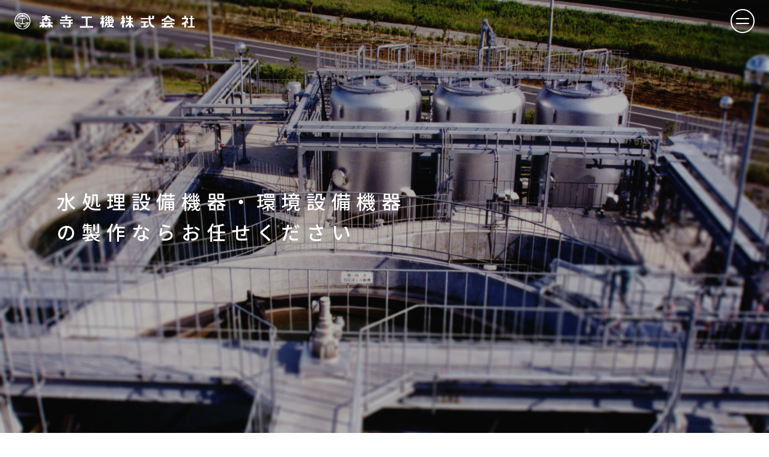

--- FILE ---
content_type: text/html; charset=UTF-8
request_url: https://www.moriderakouki.co.jp/
body_size: 9629
content:
<!DOCTYPE html>
<html lang="ja">

<head prefix="og: http://ogp.me/ns# fb: http://ogp.me/ns/fb# website: http://ogp.me/ns/website#">
    <!-- Google Tag Manager -->
    <script>
        (function(w, d, s, l, i) {
            w[l] = w[l] || [];
            w[l].push({
                'gtm.start': new Date().getTime(),
                event: 'gtm.js'
            });
            var f = d.getElementsByTagName(s)[0],
                j = d.createElement(s),
                dl = l != 'dataLayer' ? '&l=' + l : '';
            j.async = true;
            j.src =
                'https://www.googletagmanager.com/gtm.js?id=' + i + dl;
            f.parentNode.insertBefore(j, f);
        })(window, document, 'script', 'dataLayer', 'GTM-NS27465');
    </script>
    <!-- End Google Tag Manager -->
    <meta charset="utf-8">
    <meta name="viewport" content="width=device-width, initial-scale=1, shrink-to-fit=no,user-scalable=no">
    <!-- ▼ページタイトル -->
    <title>森寺工機株式会社 水処理設備機器 三重県</title>
    <!-- ▲//ページタイトル -->
    <meta name="author" content="森寺工機株式会社">
    <meta name="copyright" content="Copyright 森寺工機株式会社">
    <!-- ▼検索エンジン -->
            <meta name="description" content="">
        <meta name="robots" content="index, follow">
                    <meta property="og:type" content="website">
                <meta property="og:locale" content="ja_JP">
        <meta property="og:site_name" content="森寺工機株式会社">
        <meta property="og:title" content="森寺工機株式会社 水処理設備機器 三重県">
        <meta property="og:description" content="">
        <meta property="og:url" content="https://www.moriderakouki.co.jp//">
        <meta property="og:image" content="https://www.moriderakouki.co.jp/assets/images/global/ogp.png">
        <meta name="twitter:card" content="summary">
        <!-- ▲//検索エンジン -->
    <link rel="apple-touch-icon" sizes="192x192" href="/assets/images/favicons/touch-icon.png">
    <link rel="shortcut icon" href="/assets/images/favicons/touch-icon.png">
    <link rel="icon" type="image/png" href="/assets/images/favicons/favicon.ico">
    <meta name="theme-color" content="#ffffff">
    <link rel="preconnect" href="https://fonts.googleapis.com">
    <link rel="preconnect" href="https://fonts.gstatic.com" crossorigin>
    <link href="https://fonts.googleapis.com/css2?family=Crimson+Pro:wght@900&family=Noto+Sans+JP:wght@400;500&display=swap" rel="stylesheet">
    <link href="/assets/lib/bootstrap/css/bootstrap.css" rel="stylesheet">
    <link href="/assets/lib/iconfont/style.css" rel="stylesheet">
    <!-- Custom styles for this template -->
    <script src="/assets/lib/jquery-3.3.1.min.js"></script>

    <link rel="stylesheet" href="/assets/lib/swiper/swiper-bundle.min.css">
    <script src="/assets/lib/swiper/swiper-bundle.min.js"></script>

    <script src="/assets/lib/photoswipe/jquery.photoswipe.js"></script>
    <link rel="stylesheet" href="/assets/lib/photoswipe/photoswipe.css">

    <link href="/assets/css/style.css?20260122-1758" rel="stylesheet">
</head>

<body class=" " id="top" >
    <!-- Google Tag Manager (noscript) -->
    <noscript><iframe src="https://www.googletagmanager.com/ns.html?id=GTM-NS27465" height="0" width="0" style="display:none;visibility:hidden"></iframe></noscript>
    <!-- End Google Tag Manager (noscript) -->

    <div id="wide_navgation" class="modal-window js-modal">
        <div class="modal-bg"></div>
        <div class="modal-box">
            <div class="modal-include">
                <div class="navlink_layout">
                    <div>
                        <div class="navlinks">
                            <div class="set-nav"><a href="/works/"><span class="en">WORKS</span><span class="jp">制作・工事履歴</span></a></div>
                            <div class="set-nav"><a href="/facility/"><span class="en">FACILITY</span><span class="jp">設備一覧</span></a></div>
                            <div class="set-nav"><a href="/company/"><span class="en">COMPANY</span><span class="jp">会社概要</span></a></div>
                            <div class="set-nav"><a href="/recruit/"><span class="en">RECRUIT</span><span class="jp">採用情報</span></a></div>
                            <div class="set-nav"><a href="https://goo.gl/maps/gDSH33MddE2C3x6h6" target="_blank"><span class="en">ACCESS</span><span class="jp blank_set"><span>アクセス</span><img src="/assets/images/global/svg_blank_w.svg" alt="" class="ai_mark"></span></a></div>
                            <div class="set-nav"><a href="https://docs.google.com/forms/d/e/1FAIpQLSeeUF2_P7OcHPXMcocMyhc_raWsriY5TdN0fR9i_MfWjdN-2Q/viewform" target="_blank"><span class="en">CONTACT</span><span class="jp blank_set"><span>お問い合わせ</span><img src="/assets/images/global/svg_blank_w.svg" alt="" class="ai_mark"></span></a></div>
                        </div>
                    </div>
                </div>
            </div>
        </div>
    </div>

    <div id="modal_nintei_keizai" class="modal-window js-modal smart">
        <div class="modal-bg"></div>
        <div class="modal-box">
            <div class="modal-include">
                <div class="sm-container-small">
                    <div class="modal_popup">
                        <div class="title-group mb20">
                            <h1 class="title h5 font-mizuiro">事業継続力強化に取り組む目的</h1>
                        </div>
                        <div class="list_disc line_m">
                            <div class="set mb12">
                                <span class="marks">1.</span><span>自然災害発生時において、人命を最優先として、社員と社員の家族の安全と生活を守る。</span>
                            </div>
                            <div class="set mb12">
                                <span class="marks">2.</span><span>地域社会の安全に貢献する。</span>
                            </div>
                            <div class="set">
                                <span class="marks">3.</span><span>災害時においても、事業の早期の再開により、顧客や取引先への影響を極力少なくする。</span>
                            </div>
                        </div>
                    </div>
                    <div class="js-modal-close modal-close"><i class="icon-cross"></i><span class="font-english">CLOSE</span></div>
                </div>
            </div>
        </div>
    </div>

    <div id="modal_nintei_sdgs" class="modal-window js-modal smart">
        <div class="modal-bg"></div>
        <div class="modal-box">
            <div class="modal-include">
                <div class="sm-container-small">
                    <div class="modal_popup">
                        <div class="title-group mb20">
                            <h1 class="title h5 font-mizuiro">SDGs達成に向けた、2030年までの経営方針と目指す姿</h1>
                        </div>
                        <div class="list_disc line_m">
                            <div class="set mb12">
                                <span class="marks">・</span><span>当社の製品及び活動が環境へ与える影響を充分理解し、ISO9001に基づく企業活動を行い、品質向上、生産性向上を心掛け、継続的改善及び環境汚染の予防に努め、美しい地球環境を取り戻すための取組みを行います。</span>
                            </div>
                            <div class="set">
                                <span class="marks">・</span><span>「心身ともに健康で働きやすい職場」を目指し、定年退職後の再雇用や多様な人材の雇用などダイバーシティ経営に取組み、安心・安全な工場環境を提供し、誰もが働きやすい職場作りを目指し続けます。</span>
                            </div>
                        </div>
                    </div>
                    <div class="js-modal-close modal-close"><i class="icon-cross"></i><span class="font-english">CLOSE</span></div>
                </div>
            </div>
        </div>
    </div>

    <main role="main">
        <header>
            <div class="header-field">
                <div class="container-fluid">
                    <div class="logo_beside"><a href="/">
                            <img src="/assets/images/global/logo.svg?220414" alt="森寺工機株式会社">
                        </a></div>
                    <div class="upper-toggle-nav">
                        <div class="liner"><span></span></div>
                    </div>
                </div>
            </div>
        </header>
        <div class="main">

<div class="fixedArea">
    <div class="mainvisual">
        <div class="mainvisual_layout">
            <div class="container">
                <div class="title-group">
                    <h1 class="title space_03 h4 s-h3 md-h1 line_m text-shadow">水処理設備機器・環境設備機器<br class="d-none d-sm-block">の製作ならお任せください</h1>
                </div>
            </div>
                    </div>
    </div>
    <div class="maincontent target">
        <section class="section_layout">
            <div class="relative bg-mizuiro">
                <div class="upper_main_title">
                    <div class="textimg"><img src="/assets/images/global/moridera.svg" alt="MORIDERA"></div>
                </div>
                <div class="module md-module-medium pt20">
                    <div class="container">
                        <div class="text-group line_2 mb32 md-mb48">
                            <p>昭和38年4月創業以来、「先進の技術と品質で新世紀へ」をモットーにお客さまのニーズにお応えすべく、社員一丸となり努力を続けてまいりました。<br>
                                おかげで今日の磯を築くことが出来ましたのは、皆様方のご支援、ご愛顧の賜物と、心から厚くお礼を申し上げます。<br>
                                今、環境保全活動がクローズアップされるなか、弊社が製作提供する機器が、美しい地球環境を取り戻すための取組みに一翼を担うことができればと、日々、創意工夫を凝らし、又、大規模目前災害に備えての安心安全活動にも全力でトライしてまいりますので、今後ともご指導、ご鞭撻を賜りますよう、宜しくお願い申し上げます。</p>
                        </div>
                        <div class="title-group mb04">
                            <h1 class="title h5 font-mizuiro">三重県知事許可（般-3）第600号</h1>
                        </div>
                        <div class="text-group line_2 mb40">
                            <p>機械器具設備工事業、管工事業</p>
                        </div>
                        <div class="nintei_logo">
                            <div class="set_logo">
                                <a href="#" onclick="return false" class="js-modal-open" data-target="modal_nintei_keizai">
                                    <div class="logo">
                                        <div class="bg-clip">
                                            <div class="bg" style=" background-image:url('/assets/images/global/chushometi_2022_nintei_logo.jpg');"></div>
                                        </div>
                                    </div>
                                    <p>事業継続力強化計画</p>
                                </a>
                            </div>
                            <div class="set_logo">
                                <a href="#" onclick="return false" class="js-modal-open" data-target="modal_nintei_sdgs">
                                    <div class="logo">
                                        <div class="bg-clip">
                                            <div class="bg" style=" background-image:url('/assets/images/global/sdgs_nintei_logo.jpg');"></div>
                                        </div>
                                    </div>
                                    <p>三重県SDGs 推進パートナー</p>
                                </a>
                            </div>
                            <div class="set_logo">
                                <div class="logo">
                                    <div class="bg-clip">
                                        <div class="bg">
                                            <p><strong>ISO9001/2015</strong></p>
                                        </div>
                                    </div>
                                </div>
                                <p>ISO</p>
                            </div>
                            <div class="set_logo">
                                <div class="logo">
                                    <div class="bg-clip">
                                        <div class="bg" style=" background-image:url('/assets/images/global/Healthy_nintei_logo.jpg');"></div>
                                    </div>
                                </div>
                                <p>ヘルシーピープル</p>
                            </div>
                        </div>
                    </div>
                </div>
            </div>
            <section class="banner_content">
                <a href="/works/" class="banner_btn">
                    <div class="title_group center">
                        <div class="title">
                            <div class="set_line">
                                <h2 class="h2 s-h1 md-hX6 xl-hX5 en"><strong class="line">WORKS</strong></h2>
                                <div class="sub">制作・工事履歴</div>
                            </div>
                        </div>
                    </div>
                </a>
                <a href="/facility/" class="banner_btn blue">
                    <div class="title_group center">
                        <div class="title">
                            <div class="set_line">
                                <h2 class="h2 s-h1 md-hX6 xl-hX5 en"><strong class="line">FACILITY</strong></h2>
                                <div class="sub">設備一覧</div>
                            </div>
                        </div>
                    </div>
                </a>
            </section>
            <div class="module md-module-medium" id="service">
                <div class="container">
                    <div class="title-group line_1 mb32 ">
                        <div class="h5 md-h4 space_01"><strong class="liner">事業案内</strong></div>
                        <h2 class="hX6 s-hX5 md-hX4"><strong class="font-english font-mizuiro">SERVICE</strong></h2>
                    </div>
                </div>
                <div class="swiper_scroll_layout mb60">
                    <div class="swiper_header_title title-group line_1 mb20">
                        <h3 class="h4 space_005"><strong>環境設備機器製作</strong></h3>
                    </div>
                    <div class="swiper swiper_scroll swiper_scroll_01">
                        <div class="swiper-button-next"></div>
                        <div class="swiper-button-prev"></div>
                        <div class="swiper-wrapper">
                            <div class="swiper-slide">
                                <div class="cover">
                                    <div class="bg-clip">
                                        <div class="bg" style="background-image: url('/assets/images/service/1_1.jpg');"></div>
                                    </div>
                                </div>
                                <div class="text">
                                    <div class="title-group">
                                        <h4 class="h6"><strong>活性炭搭2基製作及び前面配管製作</strong></h4>
                                    </div>
                                </div>
                            </div>
                            <div class="swiper-slide">
                                <div class="cover">
                                    <div class="bg-clip">
                                        <div class="bg" style="background-image: url('/assets/images/service/1_2.jpg');"></div>
                                    </div>
                                </div>
                                <div class="text">
                                    <div class="title-group">
                                        <h4 class="h6"><strong>砂ろ過・活性岩搭6基製作（&Phi;3800×5500H・6000H）内面FRP 樹脂ライニング</strong></h4>
                                    </div>
                                </div>
                            </div>
                            <div class="swiper-slide">
                                <div class="cover">
                                    <div class="bg-clip">
                                        <div class="bg" style="background-image: url('/assets/images/service/1_3.jpg');"></div>
                                    </div>
                                </div>
                                <div class="text">
                                    <div class="title-group">
                                        <h4 class="h6"><strong>灰ホッパ1基製作（&Phi;3300×11000H）</strong></h4>
                                    </div>
                                </div>
                            </div>
                            <div class="swiper-slide">
                                <div class="cover">
                                    <div class="bg-clip">
                                        <div class="bg" style="background-image: url('/assets/images/service/1_4.jpg');"></div>
                                    </div>
                                </div>
                                <div class="text">
                                    <div class="title-group">
                                        <h4 class="h6"><strong>濃縮汚泥掻寄機1基製作（&Phi;21.9m×5500H）</strong></h4>
                                    </div>
                                </div>
                            </div>
                            <div class="swiper-slide">
                                <div class="cover">
                                    <div class="bg-clip">
                                        <div class="bg" style="background-image: url('/assets/images/service/1_5.jpg');"></div>
                                    </div>
                                </div>
                                <div class="text">
                                    <div class="title-group">
                                        <h4 class="h6"><strong>汚泥掻寄機（フィードウエル・スカムホックス） &Phi;10m×5300H 2基製作</strong></h4>
                                    </div>
                                </div>
                            </div>
                            <div class="swiper-slide">
                                <div class="cover">
                                    <div class="bg-clip">
                                        <div class="bg" style="background-image: url('/assets/images/service/1_6.jpg?230906');"></div>
                                    </div>
                                </div>
                                <div class="text">
                                    <div class="title-group">
                                        <h4 class="h6"><strong>分配コンベア2基製作</strong></h4>
                                    </div>
                                </div>
                            </div>
                            <div class="swiper-slide">
                                <div class="cover">
                                    <div class="bg-clip">
                                        <div class="bg" style="background-image: url('/assets/images/service/1_7.jpg?230906');"></div>
                                    </div>
                                </div>
                                <div class="text">
                                    <div class="title-group">
                                        <h4 class="h6"><strong>上水用SUS配管 口径100A～400A製作</strong></h4>
                                    </div>
                                </div>
                            </div>
                            <div class="swiper-slide">
                                <div class="cover">
                                    <div class="bg-clip">
                                        <div class="bg" style="background-image: url('/assets/images/service/1_8.jpg');"></div>
                                    </div>
                                </div>
                                <div class="text">
                                    <div class="title-group">
                                        <h4 class="h6"><strong>上水用SUS配管　口径350A製作</strong></h4>
                                    </div>
                                </div>
                            </div>
                            <div class="swiper-slide">
                                <div class="cover">
                                    <div class="bg-clip">
                                        <div class="bg" style="background-image: url('/assets/images/service/1_9.jpg?230906');"></div>
                                    </div>
                                </div>
                                <div class="text">
                                    <div class="title-group">
                                        <h4 class="h6"><strong>吸込みスクリーン（SUS304）6面製作</strong></h4>
                                    </div>
                                </div>
                            </div>
                            <div class="swiper-slide">
                                <div class="cover">
                                    <div class="bg-clip">
                                        <div class="bg" style="background-image: url('/assets/images/service/1_10.jpg?230906');"></div>
                                    </div>
                                </div>
                                <div class="text">
                                    <div class="title-group">
                                        <h4 class="h6"><strong>排オゾン分解搭（SUS304）4基製作</strong></h4>
                                    </div>
                                </div>
                            </div>
                            <div class="swiper-slide">
                                <div class="cover">
                                    <div class="bg-clip">
                                        <div class="bg" style="background-image: url('/assets/images/service/1_11.jpg');"></div>
                                    </div>
                                </div>
                                <div class="text">
                                    <div class="title-group">
                                        <h4 class="h6"><strong>処理水槽6基製作（3400D×7800L×3300H）他</strong></h4>
                                    </div>
                                </div>
                            </div>
                            <div class="swiper-slide">
                                <div class="cover">
                                    <div class="bg-clip">
                                        <div class="bg" style="background-image: url('/assets/images/service/1_12.jpg?230906');"></div>
                                    </div>
                                </div>
                                <div class="text">
                                    <div class="title-group">
                                        <h4 class="h6"><strong>連通サイホン（SUS304L）4基製作</strong></h4>
                                    </div>
                                </div>
                            </div>
                            <div class="swiper-slide">
                                <div class="cover">
                                    <div class="bg-clip">
                                        <div class="bg" style="background-image: url('/assets/images/service/1_13.jpg');"></div>
                                    </div>
                                </div>
                                <div class="text">
                                    <div class="title-group">
                                        <h4 class="h6"><strong>汚泥溶融炉架台（176T）Znメッキ前工場仮組立</strong></h4>
                                    </div>
                                </div>
                            </div>
                        </div>
                    </div>
                    <script>
                        var swiper = new Swiper(".swiper_scroll_01", {
                            loop: false,
                            slidesPerView: 'auto',
                            navigation: {
                                nextEl: ".swiper-button-next",
                                prevEl: ".swiper-button-prev",
                            },
                            breakpoints: {
                                "@0.00": {
                                    spaceBetween: 16,
                                },
                                2560: {
                                    spaceBetween: '.8%',
                                },
                            },
                        });
                    </script>
                </div>
                <div class="swiper_scroll_layout mb60">
                    <div class="swiper_header_title title-group line_1 mb20">
                        <h3 class="h4 space_005"><strong>各種据付及び配管工事</strong></h3>
                    </div>
                    <div class="swiper swiper_scroll swiper_scroll_02">
                        <div class="swiper-button-next"></div>
                        <div class="swiper-button-prev"></div>
                        <div class="swiper-wrapper">
                            <div class="swiper-slide">
                                <div class="cover">
                                    <div class="bg-clip">
                                        <div class="bg" style="background-image: url('/assets/images/service/2_1.jpg');"></div>
                                    </div>
                                </div>
                                <div class="text">
                                    <div class="title-group">
                                        <h4 class="h6"><strong>脱水機他据付及び、ダクト・配管工事</strong></h4>
                                    </div>
                                </div>
                            </div>
                            <div class="swiper-slide">
                                <div class="cover">
                                    <div class="bg-clip">
                                        <div class="bg" style="background-image: url('/assets/images/service/2_2.jpg');"></div>
                                    </div>
                                </div>
                                <div class="text">
                                    <div class="title-group">
                                        <h4 class="h6"><strong>生物処理槽&Phi;7000×6000H（現地組み）据付及び配管工事</strong></h4>
                                    </div>
                                </div>
                            </div>
                            <div class="swiper-slide">
                                <div class="cover">
                                    <div class="bg-clip">
                                        <div class="bg" style="background-image: url('/assets/images/service/2_3.jpg');"></div>
                                    </div>
                                </div>
                                <div class="text">
                                    <div class="title-group">
                                        <h4 class="h6"><strong>終沈汚泥掻寄機（&Phi;12500×5500H）製作・据付工事</strong></h4>
                                    </div>
                                </div>
                            </div>
                            <div class="swiper-slide">
                                <div class="cover">
                                    <div class="bg-clip">
                                        <div class="bg" style="background-image: url('/assets/images/service/2_4.jpg');"></div>
                                    </div>
                                </div>
                                <div class="text">
                                    <div class="title-group">
                                        <h4 class="h6"><strong>廃プラ用破砕機（17T）据付風景</strong></h4>
                                    </div>
                                </div>
                            </div>
                            <div class="swiper-slide">
                                <div class="cover">
                                    <div class="bg-clip">
                                        <div class="bg" style="background-image: url('/assets/images/service/2_5.jpg');"></div>
                                    </div>
                                </div>
                                <div class="text">
                                    <div class="title-group">
                                        <h4 class="h6"><strong>廃プラスチック破砕設備据付・配管工事</strong></h4>
                                    </div>
                                </div>
                            </div>
                            <div class="swiper-slide">
                                <div class="cover">
                                    <div class="bg-clip">
                                        <div class="bg" style="background-image: url('/assets/images/service/2_6.jpg');"></div>
                                    </div>
                                </div>
                                <div class="text">
                                    <div class="title-group">
                                        <h4 class="h6"><strong>破砕機駆動用油圧配管（35MP）</strong></h4>
                                    </div>
                                </div>
                            </div>
                            <div class="swiper-slide">
                                <div class="cover">
                                    <div class="bg-clip">
                                        <div class="bg" style="background-image: url('/assets/images/service/2_7.jpg');"></div>
                                    </div>
                                </div>
                                <div class="text">
                                    <div class="title-group">
                                        <h4 class="h6"><strong>破砕機駆動用油圧配管（35MP）</strong></h4>
                                    </div>
                                </div>
                            </div>
                        </div>
                    </div>
                    <script>
                        var swiper = new Swiper(".swiper_scroll_02", {
                            loop: false,
                            slidesPerView: 'auto',
                            navigation: {
                                nextEl: ".swiper-button-next",
                                prevEl: ".swiper-button-prev",
                            },
                            breakpoints: {
                                "@0.00": {
                                    spaceBetween: 16,
                                },
                                2560: {
                                    spaceBetween: '.8%',
                                },
                            },
                        });
                    </script>
                </div>
                <div class="swiper_scroll_layout no_navigation">
                    <div class="swiper_header_title title-group line_1 mb20">
                        <h3 class="h4 space_005"><strong>二種圧力容器製作</strong></h3>
                    </div>
                    <div class="swiper swiper_scroll swiper_scroll_03">
                        <div class="swiper-wrapper">
                            <div class="swiper-slide">
                                <div class="cover">
                                    <div class="bg-clip">
                                        <div class="bg" style="background-image: url('/assets/images/service/3_1.jpg');"></div>
                                    </div>
                                </div>
                                <div class="text">
                                    <div class="title-group">
                                        <h4 class="h6"><strong>コンビナート用ハロン消化タンク</strong></h4>
                                    </div>
                                </div>
                            </div>
                        </div>
                    </div>
                    <script>
                        var swiper = new Swiper(".swiper_scroll_03", {
                            loop: false,
                            slidesPerView: 'auto',
                            navigation: false,
                            breakpoints: {
                                "@0.00": {
                                    spaceBetween: 16,
                                },
                                2560: {
                                    spaceBetween: '.8%',
                                },
                            },
                        });
                    </script>
                </div>
            </div>
            <div class="module md-module-medium pt0">
                <div class="image_left_layout">
                    <div class="image">
                        <div class="bg-clip">
                            <div class="bg" style="background-image: url('/assets/images/top/bg_client.jpg');"></div>
                        </div>
                    </div>
                    <div class="text">
                        <div class="container">
                            <div class="md-container-medium">
                                <div class="title-group line_1 mb20 md-mb32">
                                    <div class="h5 md-h4 space_01"><strong class="liner">主要顧客</strong></div>
                                    <h2 class="hX6 s-hX5 md-hX4"><strong class="font-english font-mizuiro">CLIENT</strong></h2>
                                </div>
                                <div class="text-group client-group">
                                    <p>株式会社クボタ</p>
                                    <p>クボタ環境エンジニアリング株式会社</p>
                                    <p>住友重機械工業株式会社</p>
                                    <p>住友重機械エンバイロメント株式会社</p>
                                    <p>中外エンジニアリング株式会社</p>
                                    <p>株式会社日立製作所インフラシステム社</p>
                                    <p>株式会社日立プラントサービス</p>
                                    <p>ヤマザキ マザック マニュファクチャリング 株式会社 美濃加茂製作所 第一工場</p>
                                    <p>ヤマザキ マザック マニュファクチャリング 株式会社 いなべ製作所</p>
                                    <p>水ingエンジニアリング株式会社</p>
                                    <p>株式会社フソウ</p>
                                    <p>（※順不同）</p>
                                </div>
                            </div>
                        </div>
                    </div>
                </div>
            </div>
            <div class="module bg-mizuiro">
                <div class="container-fluid">
                    <div class="title-group line_1 mb32 text-center">
                        <div class="h5 md-h4 space_01"><strong class="liner">動 画</strong></div>
                        <h2 class="hX6 s-hX5 md-hX4"><strong class="font-english font-mizuiro">MOVIE</strong></h2>
                    </div>
                    <div class="lg-container-lager">
                        <div class="movie_layout">
                            <div class="set_movie">
                                <div class="mov-box yonsan">
                                    <iframe width="560" height="315" src="https://www.youtube.com/embed/HzzNp3Trrz8" title="YouTube video player" frameborder="0" allow="accelerometer; autoplay; clipboard-write; encrypted-media; gyroscope; picture-in-picture" allowfullscreen></iframe>
                                </div>
                            </div>
                            <div class="set_movie">
                                <div class="mov-box yonsan">
                                    <iframe width="560" height="315" src="https://www.youtube.com/embed/WHfIpZ7QRNs" title="YouTube video player" frameborder="0" allow="accelerometer; autoplay; clipboard-write; encrypted-media; gyroscope; picture-in-picture" allowfullscreen></iframe>
                                </div>
                            </div>
                            <div class="set_movie">
                                <div class="mp4-box yonsan">
                                    <video class="mvbox" poster="/assets/images/top/whaleshark.jpg" controls>
                                        <source id="mv" src="/assets/images/top/whaleshark.mp4?220517">
                                    </video>
                                </div>
                            </div>
                        </div>
                    </div>
                </div>
            </div>
            <div class="module-medium pt0 lg-pt80">
                <div class="image_right_layout">
                    <div class="image">
                        <div class="bg-clip">
                            <div class="bg" style="background-image: url('/company/img/main.jpg');background-position: left top;"></div>
                        </div>
                    </div>
                    <div class="text">
                        <div class="container">
                            <div class="md-container-small">
                                <div class="title-group line_1 mb20 md-mb32">
                                    <div class="h5 md-h4 space_01"><strong class="liner">森寺工機について</strong></div>
                                    <h2 class="hX6 s-hX5 md-hX4"><strong class="font-english font-mizuiro">ABOUT US</strong></h2>
                                </div>
                                <div class="text-group line_m mb32">
                                    <p>森寺工機株式会社はチャレンジ精神が旺盛でお客様からの笑顔を見せて頂く為に 力を惜しみなく発揮するプロフェッショナル集団です。</p>
                                </div>
                                <div class="btn-group about-button-group">
                                    <div class="set_btn">
                                        <a href="/works/" class="btn btn-normal">制作・工事履歴</a>
                                    </div>
                                    <div class="set_btn">
                                        <a href="/facility/" class="btn btn-normal">設備一覧</a>
                                    </div>
                                    <div class="set_btn">
                                        <a href="/company/" class="btn btn-normal">会社概要</a>
                                    </div>
                                    <div class="set_btn">
                                        <a href="https://docs.google.com/forms/d/e/1FAIpQLSeeUF2_P7OcHPXMcocMyhc_raWsriY5TdN0fR9i_MfWjdN-2Q/viewform" target="_blank" class="btn btn-normal ai"><span>お問い合わせ</span><img src="/assets/images/global/svg_blank.svg" alt="" class="ai_mark"></a>
                                    </div>
                                </div>
                            </div>
                        </div>
                    </div>
                </div>
            </div>
            <div class="module-lage md-module-extra-lage bg-recruit">
                <div class="container-fluid">
                    <div class="title-group line_1 mb20 md-mb32 font-white text-center">
                        <div class="h5 md-h4 space_01"><strong class="liner">採用情報</strong></div>
                        <h2 class="hX6 s-hX5 md-hX4"><strong class="font-english">RECRUIT</strong></h2>
                    </div>
                    <div class="btn-group">
                        <div class="sizeS">
                            <a href="/recruit/" class="btn btn-normal">採用情報はこちら</a>
                        </div>
                    </div>
                </div>
            </div>
            <div class="module md-module-medium">
                <div class="container">
                    <div class="map-box mb24">
                        <iframe src="https://www.google.com/maps/embed?pb=!1m14!1m8!1m3!1d3607.1092341120116!2d136.6353370678079!3d34.98183869107759!3m2!1i1024!2i768!4f13.1!3m3!1m2!1s0x60038f0732364ddd%3A0x33197ea98675bc7e!2z5qOu5a-65bel5qmf5qCq5byP5Lya56S-!5e0!3m2!1sja!2sjp!4v1652777262089!5m2!1sja!2sjp" width="600" height="450" style="border:0;" allowfullscreen="" loading="lazy" referrerpolicy="no-referrer-when-downgrade"></iframe>
                    </div>
                    <div class="access_box">
                        <div class="tex-group line_m mb32 md-mb0">
                            <p class="mb20"><strong class="font-mizuiro">本社工場</strong><br>
                                〒510-0013　三重県四日市市富士町1-147<br>
                                TEL 059-331-4073（代）　FAX 059-333-2555</p>
                            <p>JR・近鉄四日市駅からタクシーにて約10分<br>近鉄阿倉川駅から徒歩15分</p>
                        </div>
                        <div class="btn-group">
                            <div class="sizeS">
                                <a href="https://goo.gl/maps/gDSH33MddE2C3x6h6" target="_blank" class="btn btn-normal ai"><span>Google Map</span><img src="/assets/images/global/svg_blank.svg" alt="" class="ai_mark"></a>
                            </div>
                        </div>
                    </div>
                </div>
            </div>
        </section>
    </div>
</div>




<div class="module bg-mizuiro">
    <div class="container">
        <div class="contact_layout">
            <div class="title-group line_1 mb24 lg-mb0">
                <div class="h5 md-h4 space_01"><strong class="liner">お問い合わせ</strong></div>
                <h2 class="hX6 s-hX5 md-hX4"><strong class="font-english font-mizuiro">CONTACT</strong></h2>
            </div>
            <div class="contact_box">
                <div class="title-group line_1">
                    <div class="h5 md-h4 space_01"><strong>TEL.</strong></div>
                    <h2 class="h1 s-hX6 mb08"><strong class="font-english"><a href="tel:0593314073">059-331-4073</a></strong></h2>
                    <p>受付時間／平日9:00～17:00</p>
                </div>
                <div class="btn-group">
                    <div class="sizeL">
                        <a href="https://docs.google.com/forms/d/e/1FAIpQLSeeUF2_P7OcHPXMcocMyhc_raWsriY5TdN0fR9i_MfWjdN-2Q/viewform" target="_blank" class="btn btn-normal-2 lage circle ai"><span>お問い合わせフォーム</span><img src="/assets/images/global/svg_blank_w.svg" alt="" class="ai_mark"></a>
                    </div>
                </div>
            </div>
        </div>
    </div>
</div>

<footer>
    <div class="footer module-small pb32">
        <div class="footer_layout">
            <div class="footer_layout_inner">
                <div class="layout_left">
                    <div class="logo"><a href="/"><img src="/assets/images/global/logo.svg" alt="森寺工機株式会社"></a></div>
                    <div class="text-group">
                        <p>〒510-0013　三重県四日市市富士町1-147<br>
                            TEL <a href="tel:0593314073">059-331-4073（代）</a><br>
                            FAX 059-333-2555</p>
                    </div>
                </div>
                <div class="layout_right">
                    <div class="link_list">
                        <div class="set-nav"><a href="/works/">制作・工事履歴</a></div>
                        <div class="set-nav"><a href="/facility/">設備一覧</a></div>
                        <div class="set-nav"><a href="/company/">会社概要</a></div>
                        <div class="set-nav"><a href="/recruit/">採用情報</a></div>
                        <div class="set-nav"><a href="https://docs.google.com/forms/d/e/1FAIpQLSeeUF2_P7OcHPXMcocMyhc_raWsriY5TdN0fR9i_MfWjdN-2Q/viewform" target="_blank">お問い合わせ</a></div>
                    </div>
                </div>
            </div>
            <p class="address font-small mt20 md-mt48">&copy; 2022 MORIDERA KOUKI Co., Ltd.</p>
        </div>
    </div>
</footer>
<script src="/assets/js/main.js?20260122-1758"></script>
    <script>
        $(document).ready(function(e) {
            $('a[data-area]').click(function() {
                var href = '#' + $(this).attr("data-area");
                var target = $(href == "#" || href == "" ? 'html' : href);
                console.log(target);
                var position = target.offset().top;
                $("html, body").animate({
                    scrollTop: position - 90
                }, 500, "swing");

                $('#wide_navgation').removeClass("active");
                $('.logo_beside').removeClass('active');
                $('.upper-toggle-nav').removeClass('active');
                $("html,body").removeClass("fixed");

                return false;
            });
        });
    </script>
    <script>
        $(window).on('load', function() {
            var url = $(location).attr('href');
            if (url.indexOf("#") != -1) {
                var anchor = url.split("#");
                var target = $('#' + anchor[anchor.length - 1]);
                if (target.length) {
                    var pos = Math.floor(target.offset().top);
                    $("html, body").animate({
                        scrollTop: pos - 90
                    }, 200);
                }
            }
        });
    </script>
</div>

</main>

</body>

</html>

--- FILE ---
content_type: text/css
request_url: https://www.moriderakouki.co.jp/assets/lib/iconfont/style.css
body_size: 532
content:
@font-face {
  font-family: 'moridera';
  src:  url('fonts/moridera.eot?med41t');
  src:  url('fonts/moridera.eot?med41t#iefix') format('embedded-opentype'),
    url('fonts/moridera.ttf?med41t') format('truetype'),
    url('fonts/moridera.woff?med41t') format('woff'),
    url('fonts/moridera.svg?med41t#moridera') format('svg');
  font-weight: normal;
  font-style: normal;
  font-display: block;
}

[class^="icon-"], [class*=" icon-"] {
  /* use !important to prevent issues with browser extensions that change fonts */
  font-family: 'moridera' !important;
  speak: never;
  font-style: normal;
  font-weight: normal;
  font-variant: normal;
  text-transform: none;
  line-height: 1;

  /* Better Font Rendering =========== */
  -webkit-font-smoothing: antialiased;
  -moz-osx-font-smoothing: grayscale;
}

.icon-check:before {
  content: "\e917";
}
.icon-cross:before {
  content: "\e915";
}
.icon-empty:before {
  content: "\e916";
}
.icon-file:before {
  content: "\e914";
}
.icon-prev:before {
  content: "\e900";
}
.icon-next:before {
  content: "\e901";
}
.icon-write:before {
  content: "\e906";
}
.icon-clock:before {
  content: "\e902";
}
.icon-search:before {
  content: "\e907";
}
.icon-trash:before {
  content: "\e908";
}
.icon-envelope:before {
  content: "\e909";
}
.icon-bubble:before {
  content: "\e90a";
}
.icon-user:before {
  content: "\e90b";
}
.icon-folder:before {
  content: "\e90c";
}
.icon-pin:before {
  content: "\e90d";
}
.icon-cog:before {
  content: "\e90e";
}
.icon-calendar:before {
  content: "\e903";
}
.icon-book:before {
  content: "\e90f";
}
.icon-tag:before {
  content: "\e910";
}
.icon-monitor:before {
  content: "\e911";
}
.icon-browser:before {
  content: "\e904";
}
.icon-windows:before {
  content: "\e905";
}
.icon-film:before {
  content: "\e912";
}
.icon-home:before {
  content: "\e913";
}


--- FILE ---
content_type: text/css
request_url: https://www.moriderakouki.co.jp/assets/css/style.css?20260122-1758
body_size: 13037
content:
p{margin-bottom:0;line-height:1.4}strong{font-weight:500}.nowrap{white-space:nowrap;word-break:normal}.breakword{word-break:break-all}.font-sans{font-family:"Noto Sans JP",sans-serif}.font-english{font-family:"Crimson Pro",serif;font-weight:900 !important;word-break:break-all}.font-english strong{font-weight:900 !important}.font-light{font-weight:400 !important}.ellips{display:-webkit-box;-webkit-line-clamp:1;-webkit-box-orient:vertical;text-overflow:ellipsis;overflow:hidden;line-height:1.4}.mb--08{margin-bottom:-0.5rem !important}@media(min-width: 2560px){.mb--08{margin-bottom:-0.3125vw !important}}.mb04{margin-bottom:.25rem !important}@media(min-width: 2560px){.mb04{margin-bottom:.15625vw !important}}.mb08{margin-bottom:.5rem !important}@media(min-width: 2560px){.mb08{margin-bottom:.3125vw !important}}.mb12{margin-bottom:.75rem !important}@media(min-width: 2560px){.mb12{margin-bottom:.46875vw !important}}.mb16{margin-bottom:1rem !important}@media(min-width: 2560px){.mb16{margin-bottom:.625vw !important}}.mb20{margin-bottom:1.25rem !important}@media(min-width: 2560px){.mb20{margin-bottom:.78125vw !important}}.mb24{margin-bottom:1.5rem !important}@media(min-width: 2560px){.mb24{margin-bottom:.9375vw !important}}.mb32{margin-bottom:2rem !important}@media(min-width: 2560px){.mb32{margin-bottom:1.25vw !important}}.mb40{margin-bottom:2.5rem !important}@media(min-width: 2560px){.mb40{margin-bottom:1.5625vw !important}}.mb48{margin-bottom:3rem !important}@media(min-width: 2560px){.mb48{margin-bottom:1.875vw !important}}.mb60{margin-bottom:3.75rem !important}@media(min-width: 2560px){.mb60{margin-bottom:2.34375vw !important}}.mb80{margin-bottom:5rem !important}@media(min-width: 2560px){.mb80{margin-bottom:3.125vw !important}}.mb0{margin-bottom:0 !important}@media(min-width: 2560px){.mb0{margin-bottom:0 !important}}@media(min-width: 576px){.sm-mb20{margin-bottom:1.25rem !important}}@media(min-width: 2560px){.sm-mb20{margin-bottom:.78125vw !important}}@media(min-width: 576px){.sm-mb32{margin-bottom:2rem !important}}@media(min-width: 2560px){.sm-mb32{margin-bottom:1.25vw !important}}@media(min-width: 576px){.sm-mb40{margin-bottom:2.5rem !important}}@media(min-width: 2560px){.sm-mb40{margin-bottom:1.5625vw !important}}@media(min-width: 576px){.sm-mb48{margin-bottom:3rem !important}}@media(min-width: 2560px){.sm-mb48{margin-bottom:1.875vw !important}}@media(min-width: 768px){.md-mb16{margin-bottom:1rem !important}}@media(min-width: 2560px){.md-mb16{margin-bottom:.625vw !important}}@media(min-width: 768px){.md-mb20{margin-bottom:1.25rem !important}}@media(min-width: 2560px){.md-mb20{margin-bottom:.78125vw !important}}@media(min-width: 768px){.md-mb32{margin-bottom:2rem !important}}@media(min-width: 2560px){.md-mb32{margin-bottom:1.25vw !important}}@media(min-width: 768px){.md-mb40{margin-bottom:2.5rem !important}}@media(min-width: 2560px){.md-mb40{margin-bottom:1.5625vw !important}}@media(min-width: 768px){.md-mb48{margin-bottom:3rem !important}}@media(min-width: 2560px){.md-mb48{margin-bottom:1.875vw !important}}@media(min-width: 768px){.md-mb60{margin-bottom:3.75rem !important}}@media(min-width: 2560px){.md-mb60{margin-bottom:2.34375vw !important}}@media(min-width: 768px){.md-mb80{margin-bottom:5rem !important}}@media(min-width: 2560px){.md-mb80{margin-bottom:3.125vw !important}}@media(min-width: 768px){.md-mb0{margin-bottom:0 !important}}@media(min-width: 2560px){.md-mb0{margin-bottom:0 !important}}@media(min-width: 992px){.lg-mb16{margin-bottom:1rem !important}}@media(min-width: 2560px){.lg-mb16{margin-bottom:.625vw !important}}@media(min-width: 992px){.lg-mb20{margin-bottom:1.25rem !important}}@media(min-width: 2560px){.lg-mb20{margin-bottom:.78125vw !important}}@media(min-width: 992px){.lg-mb40{margin-bottom:2.5rem !important}}@media(min-width: 2560px){.lg-mb40{margin-bottom:1.5625vw !important}}@media(min-width: 992px){.lg-mb48{margin-bottom:3rem !important}}@media(min-width: 2560px){.lg-mb48{margin-bottom:1.875vw !important}}@media(min-width: 992px){.lg-mb80{margin-bottom:5rem !important}}@media(min-width: 2560px){.lg-mb80{margin-bottom:3.125vw !important}}@media(min-width: 992px){.lg-mb0{margin-bottom:0 !important}}@media(min-width: 2560px){.lg-mb0{margin-bottom:0 !important}}.mt04{margin-top:.25rem !important}@media(min-width: 2560px){.mt04{margin-top:.15625vw !important}}.mt12{margin-top:.75rem !important}@media(min-width: 2560px){.mt12{margin-top:.46875vw !important}}.mt16{margin-top:1rem !important}@media(min-width: 2560px){.mt16{margin-top:.625vw !important}}.mt20{margin-top:1.25rem !important}@media(min-width: 2560px){.mt20{margin-top:.78125vw !important}}.mt24{margin-top:1.5rem !important}@media(min-width: 2560px){.mt24{margin-top:.9375vw !important}}.mt32{margin-top:2rem !important}@media(min-width: 2560px){.mt32{margin-top:1.25vw !important}}.mt40{margin-top:2.5rem !important}@media(min-width: 2560px){.mt40{margin-top:1.5625vw !important}}.mt48{margin-top:3rem !important}@media(min-width: 2560px){.mt48{margin-top:1.875vw !important}}.mt60{margin-top:3.75rem !important}@media(min-width: 2560px){.mt60{margin-top:2.34375vw !important}}@media(min-width: 576px){.sm-mt32{margin-top:2rem !important}}@media(min-width: 2560px){.sm-mt32{margin-top:1.25vw !important}}@media(min-width: 768px){.md-mt32{margin-top:2rem !important}}@media(min-width: 768px){.md-mt40{margin-top:2.5rem !important}}@media(min-width: 2560px){.md-mt40{margin-top:1.5625vw !important}}@media(min-width: 768px){.md-mt48{margin-top:3rem !important}}@media(min-width: 2560px){.md-mt48{margin-top:1.875vw !important}}@media(min-width: 768px){.md-mt60{margin-top:3.75rem !important}}@media(min-width: 2560px){.md-mt60{margin-top:2.34375vw !important}}@media(min-width: 768px){.md-mt80{margin-top:5rem !important}}@media(min-width: 2560px){.md-mt80{margin-top:3.125vw !important}}@media(min-width: 992px){.lg-mt40{margin-top:2.5rem !important}}@media(min-width: 2560px){.lg-mt40{margin-top:1.5625vw !important}}@media(min-width: 992px){.lg-mt48{margin-top:3rem !important}}@media(min-width: 2560px){.lg-mt48{margin-top:1.875vw !important}}.pt12{padding-top:.75rem !important}@media(min-width: 2560px){.pt12{padding-top:.46875vw !important}}.pt20{padding-top:1.25rem !important}@media(min-width: 2560px){.pt20{padding-top:.78125vw !important}}.pt32{padding-top:2rem !important}@media(min-width: 2560px){.pt32{padding-top:1.25vw !important}}.pt40{padding-top:2.5rem !important}@media(min-width: 2560px){.pt40{padding-top:1.5625vw !important}}.pt48{padding-top:3rem !important}@media(min-width: 2560px){.pt48{padding-top:1.875vw !important}}.pt60{padding-top:3.75rem !important}@media(min-width: 2560px){.pt60{padding-top:2.34375vw !important}}.pt80{padding-top:5rem !important}@media(min-width: 2560px){.pt80{padding-top:3.125vw !important}}.pt0{padding-top:0 !important}@media(min-width: 2560px){.pt0{padding-top:0 !important}}@media(min-width: 768px){.md-pt30{padding-top:1.875rem !important}}@media(min-width: 2560px){.md-pt30{padding-top:1.171875vw !important}}@media(min-width: 768px){.md-pt60{padding-top:3.75rem !important}}@media(min-width: 2560px){.md-pt60{padding-top:2.34375vw !important}}@media(min-width: 768px){.md-pt80{padding-top:5rem !important}}@media(min-width: 2560px){.md-pt80{padding-top:3.125vw !important}}@media(min-width: 768px){.md-pt0{padding-top:0 !important}}@media(min-width: 2560px){.md-pt0{padding-top:0 !important}}@media(min-width: 992px){.lg-pt80{padding-top:5rem !important}}@media(min-width: 2560px){.lg-pt80{padding-top:3.125vw !important}}@media(min-width: 1200px){.xl-pt120{padding-top:7.5rem !important}}@media(min-width: 2560px){.xl-pt120{padding-top:4.6875vw !important}}.pb12{padding-bottom:.75rem !important}@media(min-width: 2560px){.pb12{padding-bottom:.46875vw !important}}.pb16{padding-bottom:1rem !important}@media(min-width: 2560px){.pb16{padding-bottom:.625vw !important}}.pb20{padding-bottom:1.25rem !important}@media(min-width: 2560px){.pb20{padding-bottom:.78125vw !important}}.pb32{padding-bottom:2rem !important}@media(min-width: 2560px){.pb32{padding-bottom:1.25vw !important}}.pb40{padding-bottom:2.5rem !important}@media(min-width: 2560px){.pb40{padding-bottom:1.5625vw !important}}.pb60{padding-bottom:3.75rem !important}@media(min-width: 2560px){.pb60{padding-bottom:2.34375vw !important}}.pb80{padding-bottom:5rem !important}@media(min-width: 2560px){.pb80{padding-bottom:3.125vw !important}}.pb120{padding-bottom:7.5rem !important}@media(min-width: 2560px){.pb120{padding-bottom:4.6875vw !important}}.pb0{padding-bottom:0 !important}@media(min-width: 2560px){.pb0{padding-bottom:0 !important}}@media(min-width: 768px){.md-pb60{padding-bottom:3.75rem !important}}@media(min-width: 2560px){.md-pb60{padding-bottom:2.34375vw !important}}@media(min-width: 768px){.md-pb80{padding-bottom:5rem !important}}@media(min-width: 2560px){.md-pb80{padding-bottom:3.125vw !important}}h1,h2,h3,h4,h5,h6,.h1,.h2,.h3,.h4,.h5,.h6,.hX4,.hX2,.hX1,.hX0,.hXL4,.hXL0{margin:0;padding:0;font-weight:500;position:relative;display:block}h6,.h6{font-size:1rem}h5,.h5{font-size:1.125rem}h4,.h4{font-size:1.25rem}h3,.h3{font-size:1.5rem}h2,.h2{font-size:1.75rem}h1,.h1{font-size:2rem}.hX6{font-size:2.25rem}.hX5{font-size:3rem}.hX4{font-size:3.75rem}.hX3{font-size:4rem}.hX2{font-size:5rem}.hX1{font-size:6rem}.hX0{font-size:6.5rem}.hXL4{font-size:8rem}.hXL0{font-size:10rem}@media(min-width: 320px){.s-h6{font-size:1rem !important}.s-h5{font-size:1.125rem !important}.s-h4{font-size:1.25rem !important}.s-h3{font-size:1.5rem !important}.s-h2{font-size:1.75rem !important}.s-h1{font-size:2rem !important}.s-hX6{font-size:2.25rem !important}.s-hX5{font-size:3rem !important}.s-hX4{font-size:3.75rem !important}.s-hX3{font-size:4rem !important}.s-hX2{font-size:5rem !important}.s-hX1{font-size:6rem !important}.s-hX0{font-size:6.5rem !important}.s-hXL4{font-size:8rem !important}.s-hXL0{font-size:10rem !important}}@media(min-width: 576px){.sm-h6{font-size:1rem !important}.sm-h5{font-size:1.125rem !important}.sm-h4{font-size:1.25rem !important}.sm-h3{font-size:1.5rem !important}.sm-h2{font-size:1.75rem !important}.sm-h1{font-size:2rem !important}.sm-hX6{font-size:2.25rem !important}.sm-hX5{font-size:3rem !important}.sm-hX4{font-size:3.75rem !important}.sm-hX3{font-size:4rem !important}.sm-hX2{font-size:5rem !important}.sm-hX1{font-size:6rem !important}.sm-hX0{font-size:6.5rem !important}.sm-hXL4{font-size:8rem !important}.sm-hXL0{font-size:10rem !important}}@media(min-width: 768px){.md-h6{font-size:1rem !important}.md-h5{font-size:1.125rem !important}.md-h4{font-size:1.25rem !important}.md-h3{font-size:1.5rem !important}.md-h2{font-size:1.75rem !important}.md-h1{font-size:2rem !important}.md-hX6{font-size:2.25rem !important}.md-hX5{font-size:3rem !important}.md-hX4{font-size:3.75rem !important}.md-hX3{font-size:4rem !important}.md-hX2{font-size:5rem !important}.md-hX1{font-size:6rem !important}.md-hX0{font-size:6.5rem !important}.md-hXL4{font-size:8rem !important}.md-hXL0{font-size:10rem !important}}@media(min-width: 992px){.lg-h6{font-size:1rem !important}.lg-h5{font-size:1.125rem !important}.lg-h4{font-size:1.25rem !important}.lg-h3{font-size:1.5rem !important}.lg-h2{font-size:1.75rem !important}.lg-h1{font-size:2rem !important}.lg-hX6{font-size:2.25rem !important}.lg-hX5{font-size:3rem !important}.lg-hX4{font-size:3.75rem !important}.lg-hX3{font-size:4rem !important}.lg-hX2{font-size:5rem !important}.lg-hX1{font-size:6rem !important}.lg-hX0{font-size:6.5rem !important}.lg-hXL4{font-size:8rem !important}.lg-hXL0{font-size:10rem !important}}@media(min-width: 1200px){.xl-h6{font-size:1rem !important}.xl-h5{font-size:1.125rem !important}.xl-h4{font-size:1.25rem !important}.xl-h3{font-size:1.5rem !important}.xl-h2{font-size:1.75rem !important}.xl-h1{font-size:2rem !important}.xl-hX6{font-size:2.25rem !important}.xl-hX5{font-size:3rem !important}.xl-hX4{font-size:3.75rem !important}.xl-hX3{font-size:4rem !important}.xl-hX2{font-size:5rem !important}.xl-hX1{font-size:6rem !important}.xl-hX0{font-size:6.5rem !important}.xl-hXL4{font-size:8rem !important}.xl-hXL3{font-size:8.5rem !important}.xl-hXL2{font-size:9rem !important}.xl-hXL1{font-size:9.5rem !important}.xl-hXL0{font-size:10rem !important}}@media(min-width: 2560px){h6,.h6,.sm-h6,.md-h6,.lg-h6,.xl-h6,.vw-h6{font-size:.625vw !important}h5,.h5,.sm-h5,.md-h5,.lg-h5,.xl-h5,.vw-h5{font-size:.703125vw !important}h4,.h4,.sm-h4,.md-h4,.lg-h4,.xl-h4,.vw-h4{font-size:.78125vw !important}h3,.h3,.sm-h3,.md-h3,.lg-h3,.xl-h3,.vw-h3{font-size:.9375vw !important}h2,.h2,.sm-h2,.md-h2,.lg-h2,.xl-h2,.vw-h2{font-size:1.09375vw !important}h1,.h1,.sm-h1,.md-h1,.lg-h1,.xl-h1,.vw-h1{font-size:1.25vw !important}.hX6,.s-hX6,.sm-hX6,.md-hX6,.lg-hX6,.xl-hX6,.vw-hX6{font-size:1.40625vw !important}.hX5,.s-hX5,.sm-hX5,.md-hX5,.lg-hX5,.xl-hX5,.vw-hX5{font-size:1.875vw !important}.hX4,.s-hX4,.sm-hX4,.md-hX4,.lg-hX4,.xl-hX4,.vw-hX4{font-size:2.34375vw !important}.hX3,.s-hX3,.sm-hX3,.md-hX3,.lg-hX3,.xl-hX3,.vw-hX3{font-size:2.5vw !important}.hX2,.s-hX2,.sm-hX2,.md-hX2,.lg-hX2,.xl-hX2,.vw-hX2{font-size:3.125vw !important}.hX1,.s-hX1,.sm-hX1,.md-hX1,.lg-hX1,.xl-hX1,.vw-hX1{font-size:3.75vw !important}.hX0,.s-hX0,.sm-hX0,.md-hX0,.lg-hX0,.xl-hX0,.vw-hX0{font-size:4.0625vw !important}.hXL4,.s-hXL4,.sm-hXL4,.md-hXL4,.lg-hXL4,.xl-hXL4,.vw-hXL4{font-size:5vw !important}.hXL0,.s-hXL0,.sm-hXL0,.md-hXL0,.lg-hXL0,.xl-hXL0,.vw-hXL0{font-size:6.25vw !important}.vw-h6_imp{font-size:.625vw !important}.vw-h5_imp{font-size:.703125vw !important}.vw-h4_imp{font-size:.78125vw !important}.vw-h3_imp{font-size:.9375vw !important}.vw-h2_imp{font-size:1.09375vw !important}.vw-h1_imp{font-size:1.25vw !important}.vw-hX6_imp{font-size:1.40625vw !important}.vw-hX5_imp{font-size:1.875vw !important}.vw-hX4_imp{font-size:2.34375vw !important}.vw-hX3_imp{font-size:2.5vw !important}.vw-hX2_imp{font-size:3.125vw !important}.vw-hX1_imp{font-size:3.75vw !important}.vw-hX0_imp{font-size:4.0625vw !important}}.hidden{overflow:hidden}.relative{position:relative}.item__slideUp{-webkit-transition:all 1s cubic-bezier(0.45, 0.05, 0.55, 0.95) .1s;transition:all 1s cubic-bezier(0.45, 0.05, 0.55, 0.95) .1s;opacity:0;-webkit-transform:translateY(30px);transform:translateY(30px);will-change:transform}.item__slideUp.reveal{opacity:1;-webkit-transform:translateY(0);transform:translateY(0)}@media(min-width: 2560px){.item__slideUp{-webkit-transform:translateY(1.171875vw);transform:translateY(1.171875vw)}.item__slideUp.reveal{-webkit-transform:translateY(0);transform:translateY(0)}}.item__slideUp_countGroup .item__slideUp_count1{-webkit-transition:all 1s cubic-bezier(0.45, 0.05, 0.55, 0.95) 0.15s;transition:all 1s cubic-bezier(0.45, 0.05, 0.55, 0.95) 0.15s}.item__slideUp_countGroup .item__slideUp_count2{-webkit-transition:all 1s cubic-bezier(0.45, 0.05, 0.55, 0.95) 0.3s;transition:all 1s cubic-bezier(0.45, 0.05, 0.55, 0.95) 0.3s}.item__slideUp_countGroup .item__slideUp_count3{-webkit-transition:all 1s cubic-bezier(0.45, 0.05, 0.55, 0.95) 0.45s;transition:all 1s cubic-bezier(0.45, 0.05, 0.55, 0.95) 0.45s}.item__slideUp_countGroup .item__slideUp_count4{-webkit-transition:all 1s cubic-bezier(0.45, 0.05, 0.55, 0.95) 0.6s;transition:all 1s cubic-bezier(0.45, 0.05, 0.55, 0.95) 0.6s}.item__slideUp_countGroup .item__slideUp_count5{-webkit-transition:all 1s cubic-bezier(0.45, 0.05, 0.55, 0.95) 0.75s;transition:all 1s cubic-bezier(0.45, 0.05, 0.55, 0.95) 0.75s}.item__slideUp_countGroup .item__slideUp_count6{-webkit-transition:all 1s cubic-bezier(0.45, 0.05, 0.55, 0.95) 0.9s;transition:all 1s cubic-bezier(0.45, 0.05, 0.55, 0.95) 0.9s}.item__slideUp_countGroup .item__slideUp_count7{-webkit-transition:all 1s cubic-bezier(0.45, 0.05, 0.55, 0.95) 1.05s;transition:all 1s cubic-bezier(0.45, 0.05, 0.55, 0.95) 1.05s}.item__slideUp_countGroup .item__slideUp_count8{-webkit-transition:all 1s cubic-bezier(0.45, 0.05, 0.55, 0.95) 1.2s;transition:all 1s cubic-bezier(0.45, 0.05, 0.55, 0.95) 1.2s}.item__slideUp_countGroup .item__slideUp_count9{-webkit-transition:all 1s cubic-bezier(0.45, 0.05, 0.55, 0.95) 1.35s;transition:all 1s cubic-bezier(0.45, 0.05, 0.55, 0.95) 1.35s}.item__slideUp_countGroup .item__slideUp_count10{-webkit-transition:all 1s cubic-bezier(0.45, 0.05, 0.55, 0.95) 1.5s;transition:all 1s cubic-bezier(0.45, 0.05, 0.55, 0.95) 1.5s}.item__slideUp_countGroup .item__slideUp_count11{-webkit-transition:all 1s cubic-bezier(0.45, 0.05, 0.55, 0.95) 1.65s;transition:all 1s cubic-bezier(0.45, 0.05, 0.55, 0.95) 1.65s}.item__slideUp_countGroup .item__slideUp_count12{-webkit-transition:all 1s cubic-bezier(0.45, 0.05, 0.55, 0.95) 1.8s;transition:all 1s cubic-bezier(0.45, 0.05, 0.55, 0.95) 1.8s}.item__slideUp_countGroup .item__slideUp_count13{-webkit-transition:all 1s cubic-bezier(0.45, 0.05, 0.55, 0.95) 1.95s;transition:all 1s cubic-bezier(0.45, 0.05, 0.55, 0.95) 1.95s}.item__slideUp_countGroup .item__slideUp_count14{-webkit-transition:all 1s cubic-bezier(0.45, 0.05, 0.55, 0.95) 2.1s;transition:all 1s cubic-bezier(0.45, 0.05, 0.55, 0.95) 2.1s}.item__slideUp_countGroup .item__slideUp_count15{-webkit-transition:all 1s cubic-bezier(0.45, 0.05, 0.55, 0.95) 2.25s;transition:all 1s cubic-bezier(0.45, 0.05, 0.55, 0.95) 2.25s}.item__slideUp_countGroup .item__slideUp_count16{-webkit-transition:all 1s cubic-bezier(0.45, 0.05, 0.55, 0.95) 2.4s;transition:all 1s cubic-bezier(0.45, 0.05, 0.55, 0.95) 2.4s}.item__slideUp_countGroup .item__slideUp_count17{-webkit-transition:all 1s cubic-bezier(0.45, 0.05, 0.55, 0.95) 2.55s;transition:all 1s cubic-bezier(0.45, 0.05, 0.55, 0.95) 2.55s}.item__slideUp_countGroup .item__slideUp_count18{-webkit-transition:all 1s cubic-bezier(0.45, 0.05, 0.55, 0.95) 2.7s;transition:all 1s cubic-bezier(0.45, 0.05, 0.55, 0.95) 2.7s}.item__slideUp_countGroup .item__slideUp_count19{-webkit-transition:all 1s cubic-bezier(0.45, 0.05, 0.55, 0.95) 2.85s;transition:all 1s cubic-bezier(0.45, 0.05, 0.55, 0.95) 2.85s}.item__slideUp_countGroup .item__slideUp_count20{-webkit-transition:all 1s cubic-bezier(0.45, 0.05, 0.55, 0.95) 3s;transition:all 1s cubic-bezier(0.45, 0.05, 0.55, 0.95) 3s}.item__slideUp_countGroup .item__slideUp_count21{-webkit-transition:all 1s cubic-bezier(0.45, 0.05, 0.55, 0.95) 3.15s;transition:all 1s cubic-bezier(0.45, 0.05, 0.55, 0.95) 3.15s}.item__slideUp_countGroup .item__slideUp_count22{-webkit-transition:all 1s cubic-bezier(0.45, 0.05, 0.55, 0.95) 3.3s;transition:all 1s cubic-bezier(0.45, 0.05, 0.55, 0.95) 3.3s}.item__slideUp_countGroup .item__slideUp_count23{-webkit-transition:all 1s cubic-bezier(0.45, 0.05, 0.55, 0.95) 3.45s;transition:all 1s cubic-bezier(0.45, 0.05, 0.55, 0.95) 3.45s}.item__slideUp_countGroup .item__slideUp_count24{-webkit-transition:all 1s cubic-bezier(0.45, 0.05, 0.55, 0.95) 3.6s;transition:all 1s cubic-bezier(0.45, 0.05, 0.55, 0.95) 3.6s}.item__slideUp_countGroup .item__slideUp_count25{-webkit-transition:all 1s cubic-bezier(0.45, 0.05, 0.55, 0.95) 3.75s;transition:all 1s cubic-bezier(0.45, 0.05, 0.55, 0.95) 3.75s}.item__slideUp_countGroup .item__slideUp_count26{-webkit-transition:all 1s cubic-bezier(0.45, 0.05, 0.55, 0.95) 3.9s;transition:all 1s cubic-bezier(0.45, 0.05, 0.55, 0.95) 3.9s}.item__slideUp_countGroup .item__slideUp_count27{-webkit-transition:all 1s cubic-bezier(0.45, 0.05, 0.55, 0.95) 4.05s;transition:all 1s cubic-bezier(0.45, 0.05, 0.55, 0.95) 4.05s}.item__slideUp_countGroup .item__slideUp_count28{-webkit-transition:all 1s cubic-bezier(0.45, 0.05, 0.55, 0.95) 4.2s;transition:all 1s cubic-bezier(0.45, 0.05, 0.55, 0.95) 4.2s}.item__slideUp_countGroup .item__slideUp_count29{-webkit-transition:all 1s cubic-bezier(0.45, 0.05, 0.55, 0.95) 4.35s;transition:all 1s cubic-bezier(0.45, 0.05, 0.55, 0.95) 4.35s}.item__slideUp_countGroup .item__slideUp_count30{-webkit-transition:all 1s cubic-bezier(0.45, 0.05, 0.55, 0.95) 4.5s;transition:all 1s cubic-bezier(0.45, 0.05, 0.55, 0.95) 4.5s}.item__slideUp_count{opacity:0;-webkit-transform:translateY(30px);transform:translateY(30px);will-change:transform}.item__slideUp_count.reveal{opacity:1;-webkit-transform:translateY(0);transform:translateY(0)}@media(min-width: 2560px){.item__slideUp_count{-webkit-transform:translateY(1.171875vw);transform:translateY(1.171875vw)}.item__slideUp_count.reveal{-webkit-transform:translateY(0);transform:translateY(0)}}.cllip__text{position:relative;display:inline-block;-webkit-transition:all .8s cubic-bezier(0.79, 0.14, 0.15, 0.86) .1s;transition:all .8s cubic-bezier(0.79, 0.14, 0.15, 0.86) .1s}.cllip__text.left{-webkit-clip-path:inset(0 100% 0 0);clip-path:inset(0 100% 0 0)}.cllip__text.slideup{-webkit-clip-path:inset(0 100% 0 0);clip-path:inset(0 100% 0 0)}.cllip__text.slideup span{display:inline-block;-webkit-transform:translate(0, 105%);transform:translate(0, 105%);-webkit-transition:-webkit-transform cubic-bezier(0.215, 0.61, 0.355, 1) .6s;transition:-webkit-transform cubic-bezier(0.215, 0.61, 0.355, 1) .6s;transition:transform cubic-bezier(0.215, 0.61, 0.355, 1) .6s;transition:transform cubic-bezier(0.215, 0.61, 0.355, 1) .6s, -webkit-transform cubic-bezier(0.215, 0.61, 0.355, 1) .6s}.cllip__text.slideup span:nth-child(1){-webkit-transition-delay:.1s;transition-delay:.1s}.cllip__text.slideup span:nth-child(2){-webkit-transition-delay:.2s;transition-delay:.2s}.cllip__text.slideup span:nth-child(3){-webkit-transition-delay:.3s;transition-delay:.3s}.cllip__text.slideup span:nth-child(4){-webkit-transition-delay:.4s;transition-delay:.4s}.cllip__text.slideup span:nth-child(5){-webkit-transition-delay:.5s;transition-delay:.5s}.cllip__text.slideup span:nth-child(6){-webkit-transition-delay:.6s;transition-delay:.6s}.cllip__text.slideup span:nth-child(7){-webkit-transition-delay:.7s;transition-delay:.7s}.cllip__text.slideup span:nth-child(8){-webkit-transition-delay:.8s;transition-delay:.8s}.cllip__text.slideup span:nth-child(9){-webkit-transition-delay:.9s;transition-delay:.9s}.cllip__text.slideup span:nth-child(10){-webkit-transition-delay:1s;transition-delay:1s}.cllip__text.slideup span:nth-child(11){-webkit-transition-delay:1.1s;transition-delay:1.1s}.cllip__text.slideup span:nth-child(12){-webkit-transition-delay:1.2s;transition-delay:1.2s}.cllip__text.slideup span:nth-child(13){-webkit-transition-delay:1.3s;transition-delay:1.3s}.cllip__text.slideup span:nth-child(14){-webkit-transition-delay:1.4s;transition-delay:1.4s}.cllip__text.slideup span:nth-child(15){-webkit-transition-delay:1.5s;transition-delay:1.5s}.cllip__text.slideup span:nth-child(16){-webkit-transition-delay:1.6s;transition-delay:1.6s}.cllip__text.slideup span:nth-child(17){-webkit-transition-delay:1.7s;transition-delay:1.7s}.cllip__text.slideup span:nth-child(18){-webkit-transition-delay:1.8s;transition-delay:1.8s}.cllip__text.slideup span:nth-child(19){-webkit-transition-delay:1.9s;transition-delay:1.9s}.cllip__text.slideup span:nth-child(20){-webkit-transition-delay:2s;transition-delay:2s}.cllip__text.slideup span:nth-child(21){-webkit-transition-delay:2.1s;transition-delay:2.1s}.cllip__text.slideup span:nth-child(22){-webkit-transition-delay:2.2s;transition-delay:2.2s}.cllip__text.slideup span:nth-child(23){-webkit-transition-delay:2.3s;transition-delay:2.3s}.cllip__text.slideup span:nth-child(24){-webkit-transition-delay:2.4s;transition-delay:2.4s}.cllip__text.slideup span:nth-child(25){-webkit-transition-delay:2.5s;transition-delay:2.5s}.cllip__text.slideup span:nth-child(26){-webkit-transition-delay:2.6s;transition-delay:2.6s}.cllip__text.slideup span:nth-child(27){-webkit-transition-delay:2.7s;transition-delay:2.7s}.cllip__text.slideup span:nth-child(28){-webkit-transition-delay:2.8s;transition-delay:2.8s}.cllip__text.slideup span:nth-child(29){-webkit-transition-delay:2.9s;transition-delay:2.9s}.cllip__text.slideup span:nth-child(30){-webkit-transition-delay:3s;transition-delay:3s}.cllip__text.reveal.left{-webkit-clip-path:inset(0);clip-path:inset(0)}.cllip__text.reveal.slideup{-webkit-clip-path:inset(0);clip-path:inset(0)}.cllip__text.reveal.slideup span{-webkit-transform:translate(0, 0);transform:translate(0, 0)}.imgs img{width:100%}img[src$=".svg"]{width:100%}html{height:-webkit-fill-available}html body{background-color:#fff;font-family:"Noto Sans JP",sans-serif;-webkit-text-size-adjust:100%;-webkit-tap-highlight-color:rgba(0,0,0,0);tap-highlight-color:rgba(0,0,0,0);min-height:100vh;min-height:-webkit-fill-available;font-size:1rem;line-height:1.4;font-weight:300;color:#000;padding:0;margin:0;position:relative}@media(min-width: 2560px){html body{font-size:.625vw}}html.fixed,body.fixed{overflow:hidden}body.fixed::after{content:"";position:absolute;left:0;right:0;bottom:0;top:0;z-index:2;background:rgba(0,0,0,0)}::-moz-selection{background:#9095b9;color:#fff}::selection{background:#9095b9;color:#fff}::-moz-selection{background:#9095b9;color:#fff}input[type=button],input[type=text],input[type=tel],input[type=number],input[type=email],input[type=password],input[type=submit],input[type=image],textarea{-webkit-appearance:none}input,textarea{-webkit-appearance:none;outline:none}input[type=number]::-webkit-outer-spin-button,input[type=number]::-webkit-inner-spin-button{-webkit-appearance:none;margin:0}input[type=number]{-moz-appearance:textfield}textarea{resize:vertical;overflow:auto}textarea.selector::-webkit-scrollbar{display:none}textarea.selector{-ms-overflow-style:none;scrollbar-width:none}input,textarea{font-weight:400}input::-webkit-input-placeholder, textarea::-webkit-input-placeholder{color:#c8c8c8;font-weight:400}input::-moz-placeholder, textarea::-moz-placeholder{color:#c8c8c8;font-weight:400}input:-ms-input-placeholder, textarea:-ms-input-placeholder{color:#c8c8c8;font-weight:400}input::-ms-input-placeholder, textarea::-ms-input-placeholder{color:#c8c8c8;font-weight:400}input::placeholder,textarea::placeholder{color:#c8c8c8;font-weight:400}input:-ms-input-placeholder,textarea:-ms-input-placeholder{color:#c8c8c8}input::-ms-input-placeholder,textarea::-ms-input-placeholder{color:#c8c8c8}input,textarea,select,button{font-family:"Noto Sans JP",sans-serif;width:100%}a{color:#000;text-decoration:none}a:hover,a:focus,a.focus,a:active{color:#000}a[href^="tel:"]{text-decoration:none;color:#000;cursor:default}.links{color:#c30d23}.links:focus,.links:active{color:#c30d23}.links:hover{color:#c30d23}.link_underline{color:#0070dd;text-decoration:underline}.link_underline:hover{color:#0070dd;text-decoration:none}button:hover{cursor:pointer}img{max-width:100%;height:auto}img[src$=".svg"]{width:100%}.img img{width:100% !important}iframe{border:0}a{-webkit-transition:all .3s ease-in-out 0s;transition:all .3s ease-in-out 0s}.btn{text-decoration:none !important;font-size:.875rem;line-height:1.2;font-weight:400;position:relative;display:-webkit-box;display:-ms-flexbox;display:flex;-webkit-box-align:center;-ms-flex-align:center;align-items:center;-webkit-box-pack:center;-ms-flex-pack:center;justify-content:center;width:100%;-webkit-transition:all .5s ease-in-out 0s;transition:all .5s ease-in-out 0s;height:2.8125rem;padding:0;padding-left:1rem;padding-right:1rem;border-radius:.125rem}.btn.circle{border-radius:2.8125rem}.btn[href^="tel:"]{cursor:pointer}.btn.edge{border-radius:0}.btn.radius{border-radius:.375rem}.btn.lage{height:3.75rem;font-size:1rem}.btn.lage.circle{border-radius:3.75rem}.btn.ai{display:-webkit-box;display:-ms-flexbox;display:flex;-webkit-box-align:center;-ms-flex-align:center;align-items:center}.btn.ai .ai_mark{width:1rem;margin-left:.5rem}@media(min-width: 2560px){.btn{font-size:.625vw;padding-left:.625vw;padding-right:.625vw;border-radius:.078125vw;height:1.7578125vw;font-size:.546875vw}.btn.radius{border-radius:.234375vw}.btn.lage{height:2.34375vw;font-size:.625vw}.btn.lage.circle{border-radius:2.34375vw}.btn.ai .ai_mark{width:.625vw;margin-left:.3125vw}}.btn-group{display:-webkit-box;display:-ms-flexbox;display:flex;-webkit-box-align:center;-ms-flex-align:center;align-items:center;-webkit-box-pack:center;-ms-flex-pack:center;justify-content:center;-ms-flex-wrap:wrap;flex-wrap:wrap;gap:1.25rem 1.25rem}.btn-group.start{-webkit-box-pack:start;-ms-flex-pack:start;justify-content:flex-start}.btn-group .btn{position:relative;z-index:0}.btn-group .sizeF{width:100%}.btn-group .sizeSSS{width:100%;max-width:8.75rem}.btn-group .sizeSS{width:100%;max-width:11.25rem}.btn-group .sizeS{width:100%;max-width:12.5rem}.btn-group .sizeM{width:100%;max-width:17.5rem}.btn-group .sizeL{width:100%;max-width:20rem}.btn-group .sizeLL{width:100%;max-width:23.75rem}@media(min-width: 576px){.btn-group.sm-start{-webkit-box-pack:start;-ms-flex-pack:start;justify-content:flex-start}}@media(min-width: 768px){.btn-group.md-start{-webkit-box-pack:start;-ms-flex-pack:start;justify-content:flex-start}.btn-group.md-end{-webkit-box-pack:end;-ms-flex-pack:end;justify-content:flex-end}.btn-group .md-sizeLL{width:100%;max-width:23.75rem}}@media(min-width: 992px){.btn-group .lg-sizeL{width:100%;max-width:20rem}.btn-group .lg-sizeLL{width:100%;max-width:23.75rem}}@media(min-width: 2560px){.btn-group{gap:.78125vw .78125vw}.btn-group .sizeF{width:100%}.btn-group .sizeSSS{width:100%;max-width:5.46875vw}.btn-group .sizeSS{width:100%;max-width:7.03125vw}.btn-group .sizeS{width:100%;max-width:7.8125vw}.btn-group .sizeM{width:100%;max-width:10.9375vw}.btn-group .sizeL{width:100%;max-width:12.5vw}.btn-group .sizeLL{width:100%;max-width:14.84375vw}}.about-button-group{gap:.75rem}.about-button-group .set_btn{width:100%}@media(min-width: 420px){.about-button-group{-webkit-box-pack:left;-ms-flex-pack:left;justify-content:left}.about-button-group .set_btn{width:calc(50% - 12px)}}.btn-normal{background:#fff;color:#000;border:1px solid #ccc;overflow:hidden;position:relative;-webkit-transition:all .25s ease;transition:all .25s ease}.btn-normal:hover{color:#66b6d9}.btn-normal:focus,.btn-normal:active{color:#000}@media(min-width: 2560px){.btn-normal{border-width:.0390625vw}}.btn-normal-2{background:#29a2d6;background:-webkit-gradient(linear, left top, right top, from(#29a2d6), to(#4583e6));background:linear-gradient(to right, #29a2d6 0%, #4583e6 100%);filter:progid:DXImageTransform.Microsoft.gradient( startColorstr="#29a2d6", endColorstr="#4583e6",GradientType=1 );color:#fff;border:1px solid #29a2d6;overflow:hidden;position:relative;-webkit-transition:all .25s ease;transition:all .25s ease}.btn-normal-2:hover,.btn-normal-2:focus,.btn-normal-2:active{color:#fff}@media(min-width: 2560px){.btn-normal-2{border-width:.0390625vw}}.bg-silver{background:#eee}.bg-black{background:#000;color:#fff}.bg-black a[href^="tel:"]{color:#fff}.bg-darkgrey{background:#222 url("/assets/images/global/bg_dotted.png") repeat center;color:#fff}.bg-darkgrey a{color:#fff}.bg-darkgrey a[href^="tel:"]{color:#fff}.bg-darkgrey .pagination a,.bg-darkgrey .pagination span{color:#fff}.font-blue{color:#0070dd}.font-red{color:#c30d23}.font-mizuiro{color:#66b6d9}.font-white{color:#fff}.bg-mizuiro{background:url("/assets/images/global/background.jpg") no-repeat center/cover}.bg-recruit{background:url("/recruit/img/main.jpg") no-repeat center 20%/cover}.bg-clip{position:relative;height:0;padding-bottom:75%;overflow:hidden}.bg-clip .bg{position:absolute;left:0;top:0;right:0;bottom:0;background-position:center;background-size:cover;background-repeat:no-repeat}.bg-clip.tate{padding-bottom:133%}.bg-clip.long{padding-bottom:125%}.bg-clip.square{padding-bottom:100%}.bg-clip.hivision{padding-bottom:56.3%}.bg-clip.office{padding-bottom:47.5%}.bg-clip.half{padding-bottom:50%}.bg-clip.smalls{padding-bottom:30%}.bg-clip.circle{border-radius:50%}.bg-clip.circle img{border-radius:0 !important}.bg-clip.radius{border-radius:10px}.bg-clip.radius img{border-radius:0 !important}.bg-clip.illust{padding-bottom:18.75rem;margin-top:-0.625rem;margin-bottom:-0.625rem}.bg-clip.illust_lage{padding-bottom:37.5rem}@media(min-width: 768px){.bg-clip.illust{padding-bottom:28.75rem}.bg-clip.illust_lage{padding-bottom:50rem}}@media(min-width: 1920px){.bg-clip.illust_lage{padding-bottom:62.5rem}}@media(min-width: 2560px){.bg-clip.illust{padding-bottom:17.96875vw;margin-top:-.390625vw;margin-bottom:-.390625vw}.bg-clip.illust_lage{padding-bottom:39.0625vw}}.iframe-box{position:relative;padding-bottom:56.3%;padding-top:0;height:0;overflow:hidden}.iframe-box iframe{position:absolute;top:0;right:0;width:100% !important;height:100% !important}.mov-box{position:relative;padding-bottom:56.3%;padding-top:0;height:0;overflow:hidden}.mov-box.yonsan{padding-bottom:75%}.mov-box iframe{position:absolute;top:0;right:0;width:100% !important;height:100% !important}.mp4-box{position:relative;overflow:hidden;padding-bottom:56.3%}.mp4-box.yonsan{padding-bottom:75%}.mp4-box .mvbox{position:absolute;top:50%;left:50%;-webkit-transform:translate(-50%, -50%);transform:translate(-50%, -50%);width:100%}.map-box{position:relative;padding-bottom:17.5rem;padding-top:0;height:0;overflow:hidden}.map-box iframe{position:absolute;top:0;right:0;width:100% !important;height:100% !important}@media(min-width: 768px){.map-box{padding-bottom:22.5rem}.map-box.normal{padding-bottom:31.25rem}}@media(min-width: 2560px){.map-box{padding-bottom:14.0625vw}}.container{position:relative;z-index:1}@media(min-width: 576px){.container-fluid{padding-left:2.5rem;padding-right:2.5rem}.section_layout .container-fluid{padding-left:1.5rem;padding-right:1.5rem}.sm-container-small,.sm-container-medium,.sm-container-lage,.sm-container-lager{margin-left:auto;margin-right:auto}.sm-container-small{max-width:37.5rem}.sm-container-medium{max-width:50rem}.sm-container-lage{max-width:60rem}.sm-container-lager{max-width:120rem}}@media(min-width: 768px){.container-md,.container-sm,.container{max-width:760px}.md-container-small,.md-container-medium,.md-container-lage,.md-container-lager{margin-left:auto;margin-right:auto}.md-container-small{max-width:28.75rem}.md-container-medium{max-width:37.5rem}.md-container-lage{max-width:60rem}.md-container-lager{max-width:120rem}}@media(min-width: 992px){.container-lg,.container-md,.container-sm,.container{max-width:960px}.lg-container-small,.lg-container-medium,.lg-container-lage,.lg-container-lage-up,.lg-container-lager{margin-left:auto;margin-right:auto}.lg-container-small{max-width:28.75rem}.lg-container-medium{max-width:37.5rem}.lg-container-lage{max-width:60rem}.lg-container-lage-up{max-width:87.5rem}.lg-container-lager{max-width:120rem}}@media(min-width: 1200px){.upper_main_title,.container-xl,.container-lg,.container-md,.container-sm,.container{max-width:1140px}.upper_main_title,.xl-container-medium,.xl-container-lage,.xl-container-lage-up,.xl-container-lager{margin-left:auto;margin-right:auto}.xl-container-medium{max-width:37.5rem}.xl-container-lage{max-width:60rem}.xl-container-lage-up{max-width:87.5rem}.xl-container-lager{max-width:120rem}}@media(min-width: 1400px){.upper_main_title,.container-xxl,.container-xl,.container-lg,.container-md,.container-sm,.container{max-width:78rem}.xxl-container-medium,.xxl-container-lage,.xxl-container-lage-up,.xxl-container-lager{margin-left:auto;margin-right:auto}.xxl-container-medium{max-width:37.5rem}.xxl-container-lage{max-width:60rem}.xxl-container-lage-up{max-width:87.5rem}.xxl-container-lager{max-width:120rem}}@media(min-width: 2560px){.container-fluid{padding-left:1.5625vw;padding-right:1.5625vw}.section_layout .container-fluid{padding-left:1.5rem;padding-right:1.5rem}.upper_main_title,.container-xxl,.container-xl,.container-lg,.container-md,.container-sm,.container{max-width:48.75vw}.sm-container-small,.md-container-small,.lg-container-small{max-width:17.96875vw}.md-container-medium,.lg-container-medium{max-width:23.4375vw}.md-container-lage,.lg-container-lage,.xl-container-lage,.xxl-container-lage{max-width:37.5vw}.lg-container-lage-up,.xl-container-lage-up,.xxl-container-lage-up{max-width:54.6875vw}.md-container-lager,.lg-container-lager,.xl-container-lager,.xxl-container-lager{max-width:75vw}}.module-small{padding-top:2.5rem;padding-bottom:2.5rem}.module{padding-top:3.75rem;padding-bottom:3.75rem}.module-medium{padding-top:5rem;padding-bottom:5rem}.module-medium-up{padding-top:6.25rem;padding-bottom:6.25rem}.module-lage{padding-top:7.5rem;padding-bottom:7.5rem}.module-extra-lage{padding-top:10rem;padding-bottom:10rem}@media(min-width: 576px){.sm-module-small{padding-top:2.5rem;padding-bottom:2.5rem}.sm-module{padding-top:3.75rem;padding-bottom:3.75rem}.sm-module-medium{padding-top:5rem;padding-bottom:5rem}.sm-module-medium-up{padding-top:6.25rem;padding-bottom:6.25rem}.sm-module-lage{padding-top:7.5rem;padding-bottom:7.5rem}.sm-module-extra-lage{padding-top:10rem;padding-bottom:10rem}.sm-module-none{padding-top:0;padding-bottom:0}}@media(min-width: 768px){.md-module-small{padding-top:2.5rem;padding-bottom:2.5rem}.md-module{padding-top:3.75rem;padding-bottom:3.75rem}.md-module-medium{padding-top:5rem;padding-bottom:5rem}.md-module-medium-up{padding-top:6.25rem;padding-bottom:6.25rem}.md-module-lage{padding-top:7.5rem;padding-bottom:7.5rem}.md-module-extra-lage{padding-top:10rem;padding-bottom:10rem}.md-module-none{padding-top:0;padding-bottom:0}}@media(min-width: 992px){.lg-module-small{padding-top:2.5rem;padding-bottom:2.5rem}.lg-module{padding-top:3.75rem;padding-bottom:3.75rem}.lg-module-medium{padding-top:5rem;padding-bottom:5rem}.lg-module-medium-up{padding-top:6.25rem;padding-bottom:6.25rem}.lg-module-lage{padding-top:7.5rem;padding-bottom:7.5rem}.lg-module-extra-lage{padding-top:10rem;padding-bottom:10rem}.lg-module-none{padding-top:0;padding-bottom:0}}@media(min-width: 2560px){.module-small,.sm-module-small,.md-module-small,.lg-module-small,.vw-module-small{padding-top:1.5625vw;padding-bottom:1.5625vw}.module,.sm-module,.md-module,.lg-module,.vw-module{padding-top:2.34375vw;padding-bottom:2.34375vw}.module-medium,.sm-module-medium,.md-module-medium,.lg-module-medium,.vw-module-medium{padding-top:3.125vw;padding-bottom:3.125vw}.module-medium-up,.sm-module-medium-up,.md-module-medium-up,.lg-module-medium-up,.vw-module-medium-up{padding-top:3.90625vw;padding-bottom:3.90625vw}.module-lage,.sm-module-lage,.md-module-lage,.lg-module-lage,.vw-module-lage{padding-top:4.6875vw;padding-bottom:4.6875vw}.module-extra-lage,.sm-module-extra-lage,.md-module-extra-lage,.lg-module-extra-lage,.vw-module-extra-lage{padding-top:6.25vw;padding-bottom:6.25vw}.module-none,.sm-module-none,.md-module-none,.lg-module-none,.vw-module-none{padding-top:0;padding-bottom:0}.vw-module-small_imp{padding-top:1.5625vw !important;padding-bottom:1.5625vw !important}.vw-module_imp{padding-top:2.34375vw !important;padding-bottom:2.34375vw !important}.vw-module-medium_imp{padding-top:3.125vw !important;padding-bottom:3.125vw !important}.vw-module-lage_imp{padding-top:4.6875vw !important;padding-bottom:4.6875vw !important}.vw-module-extra-lage_imp{padding-top:6.25vw !important;padding-bottom:6.25vw !important}.vw-module-none_imp{padding-top:0 !important;padding-bottom:0 !important}}.font-small{font-size:.875rem}@media(min-width: 2560px){.font-small{font-size:.546875vw}}.font-medium{font-size:1.125rem}@media(min-width: 2560px){.font-medium{font-size:.703125vw}}.font-lage{font-size:1.25rem}@media(min-width: 2560px){.font-lage{font-size:.78125vw}}@media(min-width: 768px){.md-font-medium{font-size:1.125rem}}@media(min-width: 2560px){.md-font-medium{font-size:.703125vw}}@media(min-width: 768px){.md-font-lage{font-size:1.25rem}}@media(min-width: 2560px){.md-font-lage{font-size:.78125vw}}@media(min-width: 992px){.lg-font-lage{font-size:1.25rem}}@media(min-width: 2560px){.lg-font-lage{font-size:.78125vw}}.pattern{position:absolute;right:0;top:0;width:12.5rem;-webkit-transform:translate(50%, -65%);transform:translate(50%, -65%)}@media(min-width: 320px){.pattern{-webkit-transform:translate(50%, -45%);transform:translate(50%, -45%)}}@media(min-width: 576px){.pattern{-webkit-transform:translate(40%, -40%);transform:translate(40%, -40%)}}@media(min-width: 768px){.pattern{-webkit-transform:translate(30%, -35%);transform:translate(30%, -35%)}}@media(min-width: 992px){.pattern{width:18.75rem;-webkit-transform:translate(30%, -40%);transform:translate(30%, -40%)}}@media(min-width: 1400px){.pattern{width:21.875rem;-webkit-transform:translate(20%, -40%);transform:translate(20%, -40%)}}@media(min-width: 1800px){.pattern{-webkit-transform:translate(0, -30%);transform:translate(0, -30%)}}@media(min-width: 2560px){.pattern{width:13.671875vw}}.pattern2{position:absolute;left:0;bottom:5%;width:18.75rem}@media(min-width: 992px){.pattern2{width:25rem}}@media(min-width: 1200px){.pattern2{width:28.125rem}}@media(min-width: 1800px){.pattern2{width:31.25rem}}@media(min-width: 2560px){.pattern2{width:19.53125vw}}.pattern3{position:absolute;left:0;bottom:0;width:12.5rem;-webkit-transform:translate(-55%, 60%);transform:translate(-55%, 60%)}@media(min-width: 280px){.pattern3{width:14.375rem;-webkit-transform:translate(-45%, 60%);transform:translate(-45%, 60%)}}@media(min-width: 576px){.pattern3{-webkit-transform:translate(-40%, 70%);transform:translate(-40%, 70%)}}@media(min-width: 768px){.pattern3{-webkit-transform:translate(-30%, 60%);transform:translate(-30%, 60%)}}@media(min-width: 992px){.pattern3{width:16.25rem;-webkit-transform:translate(-20%, 70%);transform:translate(-20%, 70%)}}@media(min-width: 1200px){.pattern3{width:18.75rem}}@media(min-width: 1400px){.pattern3{-webkit-transform:translate(0, 70%);transform:translate(0, 70%)}}@media(min-width: 2560px){.pattern3{width:11.71875vw}}.mainvisual{position:relative;z-index:1;background:#000 url("/assets/images/top/visual.jpg") no-repeat center/cover;color:#fff}.mainvisual::after{content:"";display:block;position:absolute;left:0;top:0;bottom:0;right:0;background:rgba(0,0,0,.4);z-index:1}.mainvisual .mainvisual_layout{position:relative;z-index:2;display:grid;grid-template-columns:1fr;-webkit-box-pack:center;-ms-flex-pack:center;justify-content:center;-webkit-box-align:center;-ms-flex-align:center;align-items:center;max-height:80vh;min-height:35rem}.mainvisual .mainvisual_layout .logomark{max-width:13.75rem}.mainvisual .nintei_logo{position:absolute;left:1.5rem;right:1.5rem;bottom:1.5rem;gap:0 10%;grid-template-columns:repeat(2, 1fr);margin-left:auto;z-index:2}.mainvisual.half .mainvisual_layout{max-height:18.75rem;min-height:18.75rem;text-align:center;padding-top:2rem}body#top .mainvisual::after{background:rgba(0,0,0,.3)}body#recruit .mainvisual::after{display:none}body#works .mainvisual::after{background:rgba(0,0,0,.2)}.mainvisual.mini{max-height:3.75rem;min-height:3.75rem;background:#66b6d9}.mainvisual.mini::after{display:none}@media(max-width: 767px){.mainvisual .mainvisual_layout .logomark{margin-left:auto;margin-right:auto}}@media(min-width: 576px){.mainvisual .mainvisual_layout{min-height:100vh;max-height:53.125rem}}@media(min-width: 240px){.mainvisual .nintei_logo{width:11.25rem;gap:0 1rem}}@media(min-width: 576px){.mainvisual .nintei_logo{width:12.5rem}}@media(min-width: 768px){.mainvisual .mainvisual_layout{-webkit-box-pack:start;-ms-flex-pack:start;justify-content:flex-start}.mainvisual .mainvisual_layout .logomark{max-width:25rem}.mainvisual .nintei_logo{width:17.5rem}.mainvisual.half .mainvisual_layout{max-height:31.25rem;min-height:31.25rem}}@media(min-width: 992px){.mainvisual .mainvisual_layout .logomark{max-width:28.75rem}.mainvisual.mini{max-height:4.375rem;min-height:4.375rem}}@media(min-width: 2560px){.mainvisual .mainvisual_layout{max-height:33.203125vw}.mainvisual .mainvisual_layout .logomark{max-width:17.96875vw}.mainvisual .nintei_logo{width:10.9375vw;left:.9375vw;right:.9375vw;bottom:.9375vw;gap:0 .625vw}.mainvisual.half .mainvisual_layout{max-height:19.53125vw;min-height:19.53125vw;padding-top:1.25vw}.mainvisual.mini{max-height:2.734375vw;min-height:2.734375vw}}.maincontent{position:relative;z-index:1}.pankuzu_layout{font-size:.875rem}.pankuzu_layout a,.pankuzu_layout span{padding-right:.375rem;position:relative}.pankuzu_layout a::after,.pankuzu_layout span::after{content:">";padding-left:.5rem;color:#000}.pankuzu_layout a{color:#3085aa}.pankuzu_layout>:last-child::after{display:none}footer{background:#66b6d9;color:#fff;position:relative;z-index:3;padding-left:1.5rem;padding-right:1.5rem}footer .logo{max-width:15rem;margin-bottom:1.5rem}footer .link_list .set-nav{margin-bottom:.5rem}footer .link_list .set-nav a{color:#fff;position:relative}footer .layout_right{margin-top:2.5rem}footer a[href^="tel:"]{color:#fff}@media(max-width: 319px){footer .link_list{text-align:right}}@media(min-width: 320px){footer .link_list{display:-webkit-box;display:-ms-flexbox;display:flex;-ms-flex-wrap:wrap;flex-wrap:wrap}footer .link_list>.set-nav{width:50%}}@media(min-width: 420px){footer .logo{max-width:16.25rem}}@media(min-width: 576px){footer{padding-left:2.5rem;padding-right:2.5rem}footer .link_list>.set-nav{width:33.3333333333%}}@media(min-width: 768px){footer .footer_layout_inner{display:-webkit-box;display:-ms-flexbox;display:flex}footer .layout_right{margin-left:auto;margin-top:0;max-width:20rem}footer .logo{max-width:17.5rem}footer .link_list{gap:0 2.5rem}footer .link_list>.set-nav{width:auto}}@media(min-width: 1200px){footer .layout_right{max-width:60%}}@media(min-width: 2560px){footer{padding-left:1.5625vw;padding-right:1.5625vw}footer .logo{max-width:10.9375vw;margin-bottom:.9375vw}footer .footer_layout_inner .link_list{gap:0 1.5625vw}footer .footer_layout_inner .link_list .set-nav{width:auto;margin-bottom:.625vw}footer .layout_right{gap:.78125vw}}.group_sns_icon{display:grid;grid-template-columns:repeat(4, 1fr);-webkit-box-align:center;-ms-flex-align:center;align-items:center;gap:1.5rem;max-width:12.5rem}@media(min-width: 2560px){.group_sns_icon{max-width:7.8125vw}}.upper-toggle-nav{position:absolute;right:1.5rem;top:50%;-webkit-transform:translate(0, -50%);transform:translate(0, -50%);width:2.5rem;height:2.5rem;z-index:2;display:-webkit-box;display:-ms-flexbox;display:flex;-webkit-box-pack:center;-ms-flex-pack:center;justify-content:center;-webkit-box-align:center;-ms-flex-align:center;align-items:center;cursor:pointer;z-index:9;border:2px solid #fff;border-radius:50%}.upper-toggle-nav .liner{width:60%;display:block}.upper-toggle-nav .liner span{height:.125rem;background:#fff;display:block;opacity:0}.upper-toggle-nav .liner::after,.upper-toggle-nav .liner::before{content:"";display:block;position:absolute;left:0;right:0;top:-0.25rem;height:.125rem;border-radius:.125rem;background:#fff;-webkit-transition:-webkit-transform .3s ease-in-out 0s;transition:-webkit-transform .3s ease-in-out 0s;transition:transform .3s ease-in-out 0s;transition:transform .3s ease-in-out 0s, -webkit-transform .3s ease-in-out 0s;will-change:transform;-webkit-transform:rotate(0);transform:rotate(0)}.upper-toggle-nav .liner::before{top:.25rem;z-index:10}.upper-toggle-nav.active .liner{-webkit-transform:translate(0, -50%);transform:translate(0, -50%)}.upper-toggle-nav.active .liner span{background:rgba(0,0,0,0) !important}.upper-toggle-nav.active .liner::after,.upper-toggle-nav.active .liner::before{height:.15625rem;background:#fff !important}.upper-toggle-nav.active .liner::after{top:0;-webkit-transform:rotate(-28deg);transform:rotate(-28deg)}.upper-toggle-nav.active .liner::before{top:0;bottom:0;-webkit-transform:rotate(28deg);transform:rotate(28deg)}@media(min-width: 2560px){.upper-toggle-nav{width:1.5625vw;height:1.5625vw;border-width:.078125vw}.upper-toggle-nav .liner span{height:.078125vw}.upper-toggle-nav .liner::after,.upper-toggle-nav .liner::before{top:-0.15625vw;height:.078125vw;border-radius:.078125vw}.upper-toggle-nav .liner::before{top:.15625vw}.upper-toggle-nav.active .liner::after,.upper-toggle-nav.active .liner::before{height:.09765625vw}}.header-field{position:fixed;left:0;right:0;top:0;z-index:4;height:3.75rem}.header-field .logo_beside{opacity:1;max-width:65%;width:100%;-webkit-transition:max-width .3s ease-in-out 0s;transition:max-width .3s ease-in-out 0s;position:absolute;z-index:2;left:1.5rem;top:50%;-webkit-transform:translate(0, -50%);transform:translate(0, -50%)}.header-field .logo_beside svg{width:100%}.header-field .logo_beside a{display:block}.header-field.is-fixed{background:#66b6d9}@media(min-width: 420px){.header-field .logo_beside{max-width:16.25rem}}@media(min-width: 992px){.header-field{height:4.375rem}.header-field .logo_beside{max-width:18.75rem}}@media(min-width: 2560px){.header-field{height:2.734375vw}.header-field .logo_beside{max-width:11.71875vw}}.modal-window{visibility:hidden;top:0;right:0;bottom:0;left:0;position:fixed;opacity:0;z-index:4}.modal-window .modal-bg{position:fixed;top:0;right:0;bottom:0;left:0;opacity:0}.modal-window.active{visibility:visible;z-index:4;opacity:1}.modal-window.active .modal-bg{opacity:1}.modal-window.smart{overflow:auto}.modal-window.smart::-webkit-scrollbar{display:none}.modal-window.smart{-ms-overflow-style:none;scrollbar-width:none}.modal-window.smart.active{z-index:9}.modal-window.smart .modal-include{z-index:10;padding-left:2rem;padding-right:2rem;display:grid;-webkit-box-align:center;-ms-flex-align:center;align-items:center;-webkit-box-pack:center;-ms-flex-pack:center;justify-content:center;top:0;right:0;bottom:0;left:0;position:absolute}.modal-window.smart .modal-bg{background:rgba(102,182,217,.95)}.modal-window.smart .modal_popup{background:#fff;padding:2rem;border-radius:.25rem;color:#000;position:relative;z-index:2}.modal-window.smart .modal_popup+.modal-close{cursor:pointer;color:#fff;margin-top:1.25rem;line-height:1;position:relative;z-index:2;text-align:center;display:-webkit-box;display:-ms-flexbox;display:flex;-webkit-box-align:center;-ms-flex-align:center;align-items:center;-webkit-box-pack:center;-ms-flex-pack:center;justify-content:center;gap:.375rem}.modal-window.smart .modal_popup+.modal-close i{font-size:1.125rem}.modal-window.smart .modal_popup+.modal-close .font-english{font-size:1.5rem}@media(min-width: 2560px){.modal-window.smart .modal-include{padding-left:1.25vw;padding-right:1.25vw}.modal-window.smart .modal_popup{padding:1.25vw;border-radius:.15625vw}.modal-window.smart .modal_popup+.modal-close{margin-top:1.25rem;gap:.234375vw}.modal-window.smart .modal_popup+.modal-close i{font-size:.703125vw}.modal-window.smart .modal_popup+.modal-close .font-english{font-size:.9375vw}}@-webkit-keyframes clipPath{0%{-webkit-clip-path:circle(16% at 100% 0);clip-path:circle(16% at 100% 0)}100%{-webkit-clip-path:circle(100% at 50% 50%);clip-path:circle(100% at 50% 50%)}}@keyframes clipPath{0%{-webkit-clip-path:circle(16% at 100% 0);clip-path:circle(16% at 100% 0)}100%{-webkit-clip-path:circle(100% at 50% 50%);clip-path:circle(100% at 50% 50%)}}#wide_navgation{overflow:auto}#wide_navgation::-webkit-scrollbar{display:none}#wide_navgation{-ms-overflow-style:none;scrollbar-width:none}#wide_navgation .upper-toggle-nav{position:fixed;z-index:9}#wide_navgation .modal-bg{background:#66b6d9}#wide_navgation .navlink_layout{position:relative;z-index:2;color:#fff;padding-left:2rem;padding-right:2rem;display:grid;-webkit-box-align:center;-ms-flex-align:center;align-items:center;-webkit-box-pack:center;-ms-flex-pack:center;justify-content:center;top:0;right:0;bottom:0;left:0;position:absolute}#wide_navgation .navlinks{padding-top:4.375rem}#wide_navgation .navlinks .set-nav{opacity:0;-webkit-transition:opacity .5s ease-in-out 0s;transition:opacity .5s ease-in-out 0s;margin-bottom:2rem}#wide_navgation .navlinks .set-nav a{display:inline-block;color:#fff}#wide_navgation .navlinks .set-nav a:focus,#wide_navgation .navlinks .set-nav a:active{color:#fff}#wide_navgation .navlinks .set-nav a:hover{color:#fff}#wide_navgation .navlinks .set-nav a .en{display:block;font-family:"Crimson Pro",serif;font-weight:900 !important;word-break:break-all;font-size:1.75rem;letter-spacing:.1em;line-height:1;margin-bottom:.125rem}#wide_navgation .navlinks .set-nav a .jp{font-size:.875rem}#wide_navgation .navlinks .set-nav a .blank_set{display:-webkit-box;display:-ms-flexbox;display:flex;-webkit-box-align:center;-ms-flex-align:center;align-items:center}#wide_navgation .navlinks .set-nav a .blank_set .ai_mark{width:1rem;margin-left:.5rem}#wide_navgation.active .navlinks .set-nav{opacity:1}@media(min-width: 576px){#wide_navgation .navlinks .set-nav a .en{font-size:2rem}}@media(min-width: 768px){#wide_navgation .navlinks{padding-bottom:2rem;display:grid;grid-template-columns:repeat(2, 1fr);gap:2.5rem 3.75rem}#wide_navgation .navlinks .set-nav{margin-bottom:0}}@media(min-width: 992px){#wide_navgation .navlinks{gap:3.75rem 5rem}#wide_navgation .navlinks .set-nav a .en{font-size:2.625rem;margin-bottom:.25rem}#wide_navgation .navlinks .set-nav a .jp{font-size:1rem}}@media(min-width: 2560px){#wide_navgation .navlink_layout{padding-left:1.25vw;padding-right:1.25vw}#wide_navgation .navlinks{padding-top:2.734375vw;padding-bottom:1.25vw;gap:2.34375vw 3.125vw}#wide_navgation .navlinks .set-nav a .en{font-size:1.640625vw;margin-bottom:.15625vw}#wide_navgation .navlinks .set-nav a .jp{font-size:.625vw}#wide_navgation .navlinks .set-nav a .blank_set .ai_mark{width:.625vw;margin-left:.3125vw}}.upper_main_title .textimg{-webkit-transform:translate(0, -16%);transform:translate(0, -16%)}.upper_main_title img{width:100%}@media(min-width: 1200px){.upper_main_title{padding-left:1.5rem;padding-right:1.5rem}}.line_l{line-height:1.8}.line_l p{line-height:1.8}.line_n{line-height:1.4}.line_n p{line-height:1.4}.line_m{line-height:1.6}.line_m p{line-height:1.6}.line_s{line-height:1.2}.line_s p{line-height:1.2}.line_1{line-height:1}.line_1 p{line-height:1}.line_2{line-height:2}.line_2 p{line-height:2}.liner{display:inline-block;position:relative}.liner::after{content:"";height:.1875rem;background:#66b6d9;position:absolute;left:0;right:0;bottom:-0.1875rem}@media(min-width: 2560px){.liner::after{height:.1171875vw;bottom:-0.1171875vw}}.title-group{position:relative}.title-group.line_m{line-height:1.6}.title-group.line_s{line-height:1.2}.title-group.line_1{line-height:1}.title-group .space_005{letter-spacing:.05em}.title-group .space_01{letter-spacing:.1em}.title-group .space_02{letter-spacing:.2em}.title-group .space_03{letter-spacing:.3em}.title-group.beta .title{background:#66b6d9;color:#fff;padding:.5rem 1.125rem}@media(min-width: 2560px){.title-group.beta .title{padding:.3125vw .703125vw}}.client-group p{margin-bottom:.5rem}.client-group p:last-child{margin-bottom:0}@media(min-width: 2560px){.client-group p{margin-bottom:.3125vw}.client-group p:last-child{margin-bottom:0}}.word-break{word-break:break-all}.section_layout{overflow:hidden}.swiper-button-prev,.swiper-button-next{position:absolute;background:#fff;width:2.5rem;height:2.5rem;display:block;border-radius:50%;cursor:pointer;margin-top:0;left:auto;right:auto;top:auto;bottom:0;-webkit-transform:translate(-50%, 0);transform:translate(-50%, 0);border:1px solid #3085aa}.swiper-button-prev::before,.swiper-button-next::before{content:"";position:absolute;top:50%;left:50%;width:1.3em;height:1.3em;background:url("/assets/images/global/svg_next.svg") no-repeat center/contain}.swiper-button-prev::after,.swiper-button-next::after{display:none}.swiper-button-prev{left:50%;margin-left:-1.875rem}.swiper-button-prev::before{-webkit-transform:translate(-50%, -50%) rotate(-180deg);transform:translate(-50%, -50%) rotate(-180deg);left:48%}.swiper-button-next{left:50%;margin-left:1.875rem}.swiper-button-next::before{background-position:51% center;-webkit-transform:translate(-50%, -50%);transform:translate(-50%, -50%);left:52%}@media(min-width: 992px){.swiper{padding-bottom:0}.swiper-button-prev,.swiper-button-next{width:3.125rem;height:3.125rem;margin-left:0;bottom:auto;top:50%;-webkit-transform:translate(0, -50%);transform:translate(0, -50%)}.swiper-button-prev{left:3.125rem}.swiper-button-next{left:auto;right:3.125rem}}@media(min-width: 2560px){.swiper-button-prev,.swiper-button-next{width:1.953125vw;height:1.953125vw;-webkit-transform:scale(0.9) translate(0, -50%);transform:scale(0.9) translate(0, -50%)}.swiper-button-prev{left:1.953125vw}.swiper-button-next{left:auto;right:1.953125vw}}.swiper_scroll_layout{padding-left:1.5rem;position:relative}.swiper_scroll_layout .swiper_scroll{padding-top:3.125rem}.swiper_scroll_layout.no_navigation .swiper_scroll{padding-top:0rem}.swiper_scroll_layout .swiper-button-prev,.swiper_scroll_layout .swiper-button-next{top:0;-webkit-transform:none;transform:none;width:1.875rem;height:1.875rem}.swiper_scroll_layout .swiper-button-prev::before,.swiper_scroll_layout .swiper-button-next::before{width:1rem;height:1rem}.swiper_scroll_layout .swiper-button-prev{left:auto;right:4.375rem}.swiper_scroll_layout .swiper-button-next{left:auto;right:1.5rem;margin-left:0}@media(min-width: 375px){.swiper_scroll_layout .swiper_header_title{position:absolute;left:1.5rem;top:.375rem}.swiper_scroll_layout.no_navigation .swiper_header_title{position:static}body#works .swiper_scroll_layout .swiper_header_title{top:0}}@media(min-width: 576px){.swiper_scroll_layout{margin-left:calc((100vw - 540px)/2)}}@media(min-width: 768px){.swiper_scroll_layout{margin-left:calc((100vw - 760px)/2)}}@media(min-width: 992px){.swiper_scroll_layout{margin-left:calc((100vw - 960px)/2)}}@media(min-width: 1200px){.swiper_scroll_layout{margin-left:calc((100vw - 1140px)/2)}}@media(min-width: 1400px){.swiper_scroll_layout{margin-left:calc((100vw - 78rem)/2)}}@media(min-width: 2560px){.swiper_scroll_layout{margin-left:25.625vw}.swiper_scroll_layout .swiper-button-prev,.swiper_scroll_layout .swiper-button-next{width:1.171875vw;height:1.171875vw}.swiper_scroll_layout .swiper-button-prev::before,.swiper_scroll_layout .swiper-button-next::before{width:.625vw;height:.625vw}.swiper_scroll_layout .swiper-button-prev{right:2.734375vw}.swiper_scroll_layout .swiper-button-next{right:1.5rem}.swiper_scroll_layout .swiper_header_title{top:.234375vw}}.swiper_scroll .swiper-slide{width:16.25rem;max-width:100%}.swiper_scroll .bg-clip{padding-bottom:75%;margin-bottom:1rem !important}@media(min-width: 2560px){.swiper_scroll .bg-clip{margin-bottom:.625vw !important}}.swiper_scroll .bg-clip .bg{background-size:contain;background-color:#eee}.swiper_scroll .title-group{margin-bottom:.5rem !important}@media(min-width: 2560px){.swiper_scroll .title-group{margin-bottom:.3125vw !important}}@media(min-width: 576px){.swiper_scroll .swiper-slide{width:20rem}}@media(min-width: 992px){.swiper_scroll .swiper-slide{width:23.75rem}}@media(min-width: 2560px){.swiper_scroll .swiper-slide{width:14.84375vw}}.nintei_logo{display:grid;grid-template-columns:repeat(2, 1fr);gap:1.875rem 1.25rem}.nintei_logo .logo{background:#fff;padding:.625rem;border-radius:.1875rem}.nintei_logo .logo .bg-clip{padding-bottom:130%}.nintei_logo .logo .bg-clip .bg{background-size:contain}.nintei_logo .logo .bg-clip p{position:absolute;left:0;right:0;top:50%;text-align:center;-webkit-transform:translate(0, -50%);transform:translate(0, -50%);word-break:break-all}.nintei_logo .logo+p{font-size:.875rem;margin-top:.75rem}@media(min-width: 2560px){.nintei_logo .logo+p{font-size:.546875vw}}.nintei_logo a{display:block}.nintei_logo a:hover p{text-decoration:underline}@media(min-width: 320px){.nintei_logo{gap:1.875rem}}@media(min-width: 768px){.nintei_logo{grid-template-columns:repeat(4, 1fr);gap:0 1.25rem}}@media(min-width: 768px){.nintei_logo{max-width:50rem}}@media(min-width: 2560px){.nintei_logo{max-width:31.25vw;gap:0 .78125vw}.nintei_logo .logo{padding:.390625vw;border-radius:.1171875vw}.nintei_logo .logo+p{margin-top:.46875vw}}.image_left_layout,.image_right_layout{position:relative}.image_left_layout .bg-clip,.image_right_layout .bg-clip{padding-bottom:56.3%;margin-bottom:2rem}@media(min-width: 992px){.image_left_layout,.image_right_layout{display:grid;-webkit-box-align:center;-ms-flex-align:center;align-items:center;grid-template-columns:50% 1fr}.image_left_layout .bg-clip,.image_right_layout .bg-clip{padding-bottom:100%;margin-bottom:0}.image_left_layout .text,.image_right_layout .text{padding:0 1.25rem}}@media(min-width: 1200px){.image_left_layout,.image_right_layout{grid-template-columns:56% 1fr}.image_left_layout .image .bg-clip,.image_right_layout .image .bg-clip{padding-bottom:37.5rem}.image_left_layout .text,.image_right_layout .text{padding:0 2.5rem}}@media(min-width: 1920px){.image_left_layout .image .bg-clip,.image_right_layout .image .bg-clip{padding-bottom:50rem}}@media(min-width: 2560px){.image_left_layout .image .bg-clip,.image_right_layout .image .bg-clip{padding-bottom:31.25vw}.image_left_layout .text,.image_right_layout .text{padding:0 1.5625vw}}@media(min-width: 992px){.image_right_layout{grid-template-columns:1fr 50%}.image_right_layout .image{-webkit-box-ordinal-group:3;-ms-flex-order:2;order:2}.image_right_layout .text{-webkit-box-ordinal-group:2;-ms-flex-order:1;order:1}}@media(min-width: 1200px){.image_right_layout{grid-template-columns:1fr 56%}}.movie_layout{max-width:37.5rem;margin-left:auto;margin-right:auto}.movie_layout .set_movie{margin-bottom:1.5rem}.movie_layout .set_movie:last-child{margin-bottom:0}@media(min-width: 992px){.movie_layout{display:grid;grid-template-columns:repeat(3, 1fr);gap:0 1.25rem;max-width:none}.movie_layout .set_movie{margin-bottom:0}}@media(min-width: 1400px){.movie_layout{gap:0 2.5rem}}@media(min-width: 2560px){.movie_layout{gap:0 1.5625vw}}.access_box .btn{width:100%}@media(min-width: 768px){.access_box{display:-webkit-box;display:-ms-flexbox;display:flex;-webkit-box-align:start;-ms-flex-align:start;align-items:flex-start}.access_box .btn-group{width:30%;margin-left:auto;-webkit-box-pack:end;-ms-flex-pack:end;justify-content:flex-end}}.contact_layout .contact_box{text-align:center}.contact_layout .contact_box .title-group{margin-bottom:2rem}@media(min-width: 600px){.contact_layout>.title-group{text-align:center}.contact_layout .contact_box{display:grid;grid-template-columns:repeat(2, 1fr);-webkit-box-pack:end;-ms-flex-pack:end;justify-content:flex-end;-webkit-box-align:end;-ms-flex-align:end;align-items:flex-end;gap:0 1.5rem;text-align:left}.contact_layout .contact_box .title-group{margin-bottom:0}}@media(min-width: 768px){.contact_layout .contact_box{max-width:35rem;margin-left:auto;margin-right:auto}}@media(min-width: 992px){.contact_layout{display:-webkit-box;display:-ms-flexbox;display:flex;-webkit-box-align:start;-ms-flex-align:start;align-items:flex-start}.contact_layout>.title-group{text-align:left}.contact_layout .contact_box{-webkit-box-align:center;-ms-flex-align:center;align-items:center;width:60%;max-width:none}}@media(min-width: 1200px){.contact_layout .contact_box{max-width:none;margin-right:0;gap:0 2rem;width:55%}}@media(min-width: 2560px){.contact_layout .contact_box{gap:0 1.25vw}}.banner_content .banner_btn{display:block;height:12.5rem;display:-webkit-box;display:-ms-flexbox;display:flex;-webkit-box-align:center;-ms-flex-align:center;align-items:center;-webkit-box-pack:center;-ms-flex-pack:center;justify-content:center;background:#66b6d9;color:#fff;overflow:hidden;position:relative;-webkit-transition:color .25s ease;transition:color .25s ease;text-align:center}.banner_content .banner_btn::before{position:absolute;top:0;left:0;content:"";display:block;width:100%;height:100%;background:#fff;-webkit-transform:scaleX(0);transform:scaleX(0);-webkit-transform-origin:right;transform-origin:right;-webkit-transition:-webkit-transform .3s ease;transition:-webkit-transform .3s ease;transition:transform .3s ease;transition:transform .3s ease, -webkit-transform .3s ease;-webkit-transition-property:-webkit-transform;transition-property:-webkit-transform;transition-property:transform;transition-property:transform, -webkit-transform}.banner_content .banner_btn:hover,.banner_content .banner_btn:focus,.banner_content .banner_btn.focus,.banner_content .banner_btn:active,.banner_content .banner_btn.active{color:#66b6d9}.banner_content .banner_btn:hover .set_line.white,.banner_content .banner_btn:focus .set_line.white,.banner_content .banner_btn.focus .set_line.white,.banner_content .banner_btn:active .set_line.white,.banner_content .banner_btn.active .set_line.white{color:#66b6d9}.banner_content .banner_btn:hover::before,.banner_content .banner_btn:focus::before,.banner_content .banner_btn.focus::before,.banner_content .banner_btn:active::before,.banner_content .banner_btn.active::before{-webkit-transform:scaleX(1);transform:scaleX(1);-webkit-transform-origin:left;transform-origin:left}.banner_content .banner_btn>*{position:relative;z-index:1}.banner_content .banner_btn.blue{background:#3085aa}.banner_content .banner_btn.blue:hover,.banner_content .banner_btn.blue:focus,.banner_content .banner_btn.blue.focus,.banner_content .banner_btn.blue:active,.banner_content .banner_btn.blue.active{color:#3085aa}.banner_content .banner_btn.blue:hover .set_line.white,.banner_content .banner_btn.blue:focus .set_line.white,.banner_content .banner_btn.blue.focus .set_line.white,.banner_content .banner_btn.blue:active .set_line.white,.banner_content .banner_btn.blue.active .set_line.white{color:#3085aa}.banner_content .banner_btn .en{font-family:"Crimson Pro",serif;font-weight:900 !important;word-break:break-all}@media(min-width: 576px){.banner_content{display:-webkit-box;display:-ms-flexbox;display:flex;width:100%}.banner_content>*{width:50%}}.table_layout{width:100%;border-collapse:separate;border-spacing:.2em}.table_layout td,.table_layout th{padding:.7em 1em}.table_layout thead{background:#66b6d9;color:#fff;text-align:center}.table_layout tbody th{background:#edf7fa}.table_layout tbody td{background:#fff}.table_layout tbody .center{text-align:center}.table_layout tbody>tr:nth-child(even) td{background:#f7f7f7}.table_layout.tb_works{table-layout:fixed}.table_layout.tb_works tbody th{font-weight:normal;background:#fff;word-wrap:break-word}.table_layout.tb_works tbody>tr:nth-child(even) th{background:#f7f7f7}@media(max-width: 575px){.table_layout.tb_works{width:50rem}.table_layout.tb_works tbody th{width:16.25rem}}@media(max-width: 470px){.table_layout.tb_facility{width:37.5rem}}@media(min-width: 768px){.table_layout.tb_facility tbody th{width:16.25rem}}@media(min-width: 2560px){.table_layout.tb_facility tbody th{width:10.15625vw}}.hint_scroll_msg{position:relative;display:-webkit-box;display:-ms-flexbox;display:flex;-webkit-box-pack:end;-ms-flex-pack:end;justify-content:flex-end;-webkit-box-align:center;-ms-flex-align:center;align-items:center;margin-bottom:.5rem;font-size:.75rem}.hint_scroll_msg strong{color:#66b6d9}@media(min-width: 471px){.hint_scroll_msg:not(.wroks){display:none}}@media(min-width: 576px){.hint_scroll_msg.wroks{display:none}}.scrolldown{position:relative;width:50px;height:1px}.scrolldown::after{content:"";position:absolute;top:0;left:0;width:30px;height:1px;background:#66b6d9;-webkit-animation:pathmove 1.4s ease-in-out infinite;animation:pathmove 1.4s ease-in-out infinite;opacity:0}@-webkit-keyframes pathmove{0%{width:0;top:0;opacity:0}30%{width:30px;opacity:1}100%{width:0;left:50px;opacity:0}}@keyframes pathmove{0%{width:0;top:0;opacity:0}30%{width:30px;opacity:1}100%{width:0;left:50px;opacity:0}}.label_layout{line-height:1.6 !important}.label_layout .to{color:#3085aa;letter-spacing:.1em;font-weight:500}.label_layout .set_group{margin-bottom:.75rem;padding-bottom:.75rem}.label_layout .set_group:last-child{border-bottom:0;padding-bottom:0;margin-bottom:0}@media(max-width: 575px){.label_layout .to{background:#edf7fa;padding:.375rem .75rem;margin-bottom:.5rem}.label_layout .do{padding:0 .75rem}}@media(min-width: 576px){.label_layout .set_group{display:-webkit-box;display:-ms-flexbox;display:flex;margin-bottom:.9375rem;padding-bottom:.9375rem;border-bottom:1px solid #eee}.label_layout .to{width:11.25rem}.label_layout .do{-webkit-box-flex:1;-ms-flex:1;flex:1}}@media(min-width: 2560px){.label_layout .set_group{margin-bottom:.5859375vw;padding-bottom:.5859375vw;border-bottom-width:.0390625vw}.label_layout .to{width:7.03125vw}}.list_disc .set{display:-webkit-box;display:-ms-flexbox;display:flex;margin-bottom:.1875rem}.list_disc .marks{width:1.2em}.list_disc .marks+*{-webkit-box-flex:1;-ms-flex:1;flex:1}@media(min-width: 2560px){.list_disc .set{margin-bottom:.1171875vw}}.cmp_image_group{display:grid;grid-template-columns:repeat(1, 1fr);gap:1.5rem 3%}.cmp_image_group p{font-size:.875rem;margin-top:.375rem}@media(min-width: 2560px){.cmp_image_group p{font-size:.546875vw}}@media(min-width: 320px){.cmp_image_group{grid-template-columns:repeat(3, 1fr);gap:3%}}@media(min-width: 320px){.cmp_image_group p{margin-top:.75rem}}@media(min-width: 2560px){.cmp_image_group p{margin-top:.46875vw}}.works_gallery_photo img{width:100%}.works_gallery_photo .cap{margin-top:.875rem}@media(max-width: 767px){.works_gallery_photo .set_photo{margin-top:2.5rem}.works_gallery_photo .set_photo:first-child{margin-top:0}}@media(min-width: 768px){.works_gallery_photo{display:-webkit-box;display:-ms-flexbox;display:flex;-ms-flex-wrap:wrap;flex-wrap:wrap;-webkit-box-pack:justify;-ms-flex-pack:justify;justify-content:space-between;gap:2.5rem 1.25rem}.works_gallery_photo .set_photo{width:calc(33% - 1.25rem)}.works_gallery_photo .set_photo:first-child{width:100%}}@media(min-width: 2560px){.works_gallery_photo .cap{margin-top:.546875vw}.works_gallery_photo{gap:1.5625vw .78125vw}.works_gallery_photo .set_photo{width:calc(33% - .78125vw)}.works_gallery_photo .set_photo:first-child{width:100%}}

--- FILE ---
content_type: image/svg+xml
request_url: https://www.moriderakouki.co.jp/assets/images/global/logo.svg?220414
body_size: 8223
content:
<?xml version="1.0" encoding="utf-8"?>
<!-- Generator: Adobe Illustrator 26.2.1, SVG Export Plug-In . SVG Version: 6.00 Build 0)  -->
<svg version="1.1" id="logo" xmlns="http://www.w3.org/2000/svg" xmlns:xlink="http://www.w3.org/1999/xlink" x="0px" y="0px"
	 viewBox="0 0 450.004 40" style="enable-background:new 0 0 450.004 40;" xml:space="preserve">
<style type="text/css">
	.st0{fill:#FFFFFF;}
</style>
<path class="st0" d="M19.953,0C8.933,0,0,8.933,0,19.953s8.933,19.953,19.953,19.953s19.953-8.933,19.953-19.953S30.973,0,19.953,0z
	 M37.8,20.283c0,9.858-7.991,17.849-17.849,17.85C10.094,38.134,2.102,30.144,2.1,20.286C2.098,10.428,10.089,2.435,19.947,2.433
	C29.805,2.431,37.798,10.422,37.8,20.28C37.8,20.281,37.8,20.282,37.8,20.283z"/>
<polygon class="st0" points="13.405,25.18 14.645,27.248 25.604,27.248 26.499,25.179 20.952,25.179 20.952,14.679 26.5,14.679 
	26.5,12.612 13.405,12.612 13.405,14.68 18.953,14.68 18.953,25.18 "/>
<path class="st0" d="M32.822,22.744c-0.057,0.28-0.126,0.554-0.2,0.827h-5.653v1.517h5.135c-1.67,4.089-5.282,7.067-9.615,7.925
	v1.822c5.337-0.92,9.763-4.646,11.581-9.747h2.133v-1.517h-1.688c0.066-0.274,0.133-0.547,0.184-0.827H32.822z"/>
<path class="st0" d="M20.952,5.115V2.964h-2v2.151C12.341,5.556,6.804,10.286,5.335,16.747h1.931
	c1.442-5.386,6.127-9.275,11.687-9.7v1.039c-2.888,0.237-5.593,1.51-7.616,3.585l0.723,0.625c1.842-1.863,4.284-3.013,6.893-3.246
	v1.15h2V9.05c2.587,0.231,5.011,1.364,6.849,3.2l0.723-0.625c-2.019-2.048-4.706-3.305-7.572-3.54V7.043
	c5.56,0.424,10.246,4.313,11.688,9.7h1.931C33.101,10.283,27.563,5.555,20.952,5.115z"/>
<path class="st0" d="M7.804,25.088h5.242v-1.517H7.284c-0.074-0.273-0.144-0.547-0.2-0.826H5.207
	c0.05,0.279,0.118,0.552,0.184,0.826h-1.58v1.517h2.026c1.832,5.139,6.309,8.878,11.692,9.766v-1.818
	C13.149,32.207,9.488,29.215,7.804,25.088z"/>
<path class="st0" d="M10.802,26.465H9.711c1.749,2.81,4.574,4.778,7.815,5.446v-0.92C14.796,30.38,12.395,28.765,10.802,26.465z"/>
<path class="st0" d="M22.489,31.887c3.196-0.689,5.977-2.645,7.705-5.421h-1.09c-1.572,2.267-3.929,3.871-6.615,4.5V31.887z"/>
<path class="st0" d="M5.178,26.737l-0.005,0.004H4.319c1.75,3.828,4.826,6.894,8.659,8.633v-0.9
	C9.577,32.853,6.827,30.125,5.178,26.737z"/>
<path class="st0" d="M27.142,34.504L27.142,34.504l-0.001,0.923c3.892-1.724,7.018-4.814,8.788-8.685h-0.921
	C33.347,30.15,30.572,32.889,27.142,34.504z"/>
<path class="st0" d="M76.801,20.013h4.832v-4.494c2.266,2.023,4.914,3.57,7.789,4.551v-4.435c-1.981-0.435-5.678-3.451-6.815-4.662
	h6.872v-2.9h-7.846v-2.5h-4.832v2.5h-7.675v2.9h6.7c-1.137,1.211-4.834,4.227-6.815,4.662v4.434
	c2.875-0.981,5.523-2.528,7.789-4.551L76.801,20.013z"/>
<path class="st0" d="M89.364,20.581h-4.719v2.445H73.787v-2.445h-4.718v2.445h-5.97v3.07h5.97v0.228
	c-1.025,1.058-3.846,3.774-6.083,4.093v5.116c2.303-0.659,4.397-1.898,6.083-3.6v3.6h4.718v-3.816
	c1.387,1.702,3.191,3.017,5.237,3.816v-5.117c-2.161-0.308-4.359-2.948-5.237-4.119v-0.2h10.858v0.16
	c-1.019,1.208-3.472,3.855-5.615,4.16v5.116c2.23-0.861,4.175-2.328,5.615-4.237v4.236h4.719v-3.488
	c1.667,1.642,3.719,2.842,5.968,3.489v-5.117c-1.868-0.076-4.519-2.532-5.968-4.03v-0.291h6.026v-3.07h-6.026
	C89.364,23.025,89.364,20.581,89.364,20.581z"/>
<path class="st0" d="M131.971,12.274h9.384V9.091h-9.384V5.665h-4.9v3.426h-9.628v3.182h9.628v3.918h-13.133v3.182h21.623v3.753
	h-21.623v3.183h21.623v5.718h-5.478l1.852,3.551h4.727c2.012,0.207,3.811-1.257,4.018-3.27c0.009-0.085,0.014-0.17,0.017-0.255
	V26.31h4.814v-3.183h-4.814v-3.753h4.814v-3.183h-13.54L131.971,12.274L131.971,12.274z"/>
<polygon class="st0" points="120.303,29.165 123.159,35.611 128.626,35.611 125.77,29.165 "/>
<polygon class="st0" points="182.644,12.26 193.35,12.26 193.35,8.609 167.127,8.609 167.127,12.256 177.989,12.256 177.989,32.044 
	163.481,32.044 163.481,35.69 196.381,35.69 196.381,32.044 182.644,32.044 "/>
<path class="st0" d="M222.676,6.828h-4.733v4.888h-3.026v3.568h3.026v1.971c-0.73,1.342-2.346,4.138-3.569,5.011
	c-0.078,1.086,0,6.051,0,6.051c1.402-0.999,2.611-2.244,3.569-3.675v10.892h4.733v-10.81c0.528,0.564,1.16,1.021,1.862,1.345v-5.975
	c-0.754-0.417-1.394-1.014-1.862-1.738v-3.072h2.4v-3.568h-2.4V6.828z"/>
<path class="st0" d="M244.245,17.139h-2.505l5.78-6.913l-3.371,0.032l-1.252,1.317l-1.286-0.767l3.146-3.916h-3.467l-3.531,4.43
	l3.852,1.99l-3.3,3.831h-0.584V6.828h-3.646v3.42l-1.876,0.018l-1.251,1.317l-1.284-0.771l3.146-3.916h-3.467l-3.531,4.43
	l3.852,1.99l-3.3,3.831h-0.589v2.328h8.3v1.783h-7.138v2.939v3.943c-0.042,0.87-0.781,1.541-1.651,1.499
	c-0.05-0.002-0.1-0.007-0.149-0.014c-0.014,5.64,0,5.909,0,5.909s3.741-1.567,5-7.122l2.95,2.95
	c-0.464,0.035-0.929,0.038-1.393,0.008c0,0,0.077,3.149,0,4.165c2.609-0.249,5.149-0.984,7.487-2.169
	c2.632,1.541,5.654,2.284,8.7,2.141v-3.994c-1.711,0.155-3.436-0.05-5.064-0.599c1.635-1.374,2.97-3.071,3.92-4.983h-4.724
	c-0.58,1.135-1.382,2.143-2.359,2.963c-1.064-1.353-1.711-2.986-1.864-4.7h6.448h1.552c1.155-0.069,2.065-1.01,2.095-2.167v-7.37
	h-3.646L244.245,17.139L244.245,17.139z M229.801,17.146l4.285-5.124v5.124H229.801z M233.33,31.342l-0.001,0.004v-3.948
	l-2.767-2.768c0-0.143,0-0.286,0-0.433h3.525v0.058h0.05c0.097,2.326,0.87,4.574,2.224,6.468
	C235.379,31.051,234.362,31.259,233.33,31.342z M244.247,21.258h-6.517v-1.785h6.517V21.258z"/>
<path class="st0" d="M290.849,22.993h-0.008v-0.56h4.833v-2.969h-4.833v-4.306h4.833v-2.97h-4.833V6.843h-4.67v5.345h-3.786V6.843
	h-3.341v6.3c0,1.2,0.594,2.023,1.559,2.023h2.524h3.045v4.306h-7.276v2.969h6.86c-1.143,2.074-3.76,6.074-7.391,7.118
	c-0.215,0.059-0.431,0.117-0.654,0.157v5.826l0.053-0.027l0.014-0.008l0.163-0.086l0.031-0.017c0.074-0.039,0.159-0.086,0.261-0.142
	l0.039-0.022c0.215-0.12,0.484-0.274,0.8-0.462l0.05-0.03c0.151-0.091,0.312-0.191,0.48-0.3l0.078-0.05
	c0.171-0.109,0.35-0.225,0.536-0.349l0.059-0.039c0.389-0.261,0.8-0.552,1.232-0.871l0.07-0.052
	c0.206-0.155,0.414-0.317,0.625-0.486l0.089-0.072c0.213-0.171,0.426-0.348,0.639-0.531l0.061-0.054
	c0.441-0.382,0.877-0.79,1.3-1.223l0.074-0.075c0.2-0.208,0.396-0.421,0.589-0.64l0.084-0.1c0.191-0.222,0.378-0.448,0.557-0.68
	c0.019-0.024,0.036-0.049,0.055-0.073c0.184-0.243,0.362-0.49,0.529-0.743v7.125h4.67v-5.753c2.056,2.083,4.267,4.006,6.615,5.752
	v-5.825C292.971,27.084,291.398,24.426,290.849,22.993z"/>
<path class="st0" d="M273.543,6.843h-4.67v5.345h-2.451v2.97h2.45v2.84c-0.868,1.717-2.175,3.854-3.607,4.626v6.25l3.607-4.066
	v10.726h4.67v-12.05c0.737,0.623,1.569,1.123,2.465,1.482v-6.151c-1.013-0.119-1.915-1.218-2.465-2.058v-1.6h3.052v-2.969h-3.052
	L273.543,6.843z"/>
<path class="st0" d="M327.785,32.096h-0.415v-8.4h6.054v-3.123h-17.482v3.125h6.835v8.4h-6.735v3.439h11.906
	c2.824-0.023,5.487-1.322,7.244-3.533v-4.757C332.347,31.347,328.932,31.995,327.785,32.096z"/>
<path class="st0" d="M339.866,18.621h0.004v-3.32h5.564c1.345-0.033,3.183-0.417,3.217-2.624h0.006V6.903h-4.883v5.371h-3.9V6.903
	h-4.59v5.371h-19.437v3.027h19.433v3.32h0.006c0.03,16.069,13.5,17.367,13.5,17.367v-4.589
	C340.556,29.97,339.909,20.65,339.866,18.621z"/>
<path class="st0" d="M383.493,11.015h-0.009c0.02-0.282,0.054-0.553,0.1-0.817c0.042,0.264,0.076,0.535,0.1,0.817
	c4.766,7.371,16.012,9.4,16.012,9.4v-4.448c-6.012-0.978-11.326-4.466-14.614-9.594h-2.987c-3.288,5.127-8.601,8.615-14.613,9.594
	v4.448C367.482,20.415,378.728,18.382,383.493,11.015z"/>
<rect x="373.444" y="18.777" class="st0" width="20.393" height="3.443"/>
<path class="st0" d="M367.485,27.716h7.786l-2.945,4.37h-4.841v3.443h16.939c5.421,0,7.484-1.2,8.208-1.854
	c0.387,0.58,0.703,1.205,0.939,1.861h4.966c0,0-3.195-5.069-5.181-6.526c-0.964-0.011-2.159,0-4.367,0c0,0,0.6,0.657,1.369,1.589
	c-1.523,1.446-5.682,1.482-6.419,1.482h-5.571l2.737-4.37h18.624v-3.433h-32.244L367.485,27.716L367.485,27.716z"/>
<polygon class="st0" points="444.633,32.009 444.633,15.161 448.827,15.161 448.827,12.291 444.633,12.291 444.633,6.921 
	439.851,6.921 439.851,12.291 436.251,12.291 436.251,15.16 439.851,15.16 439.851,32.009 432.641,32.009 432.641,35.54 
	450.004,35.54 450.004,32.009 "/>
<path class="st0" d="M433.818,21.415c-0.634-0.568-1.316-1.08-2.037-1.531c1.4-2.524,2.269-5.308,2.552-8.18h-5.371V6.922h-4.708
	v4.782h-5.886l-0.073,3.531h10.888c-2.133,8.093-10.888,9.27-10.888,9.27s0.073,3.164,0,4.562c2.072-0.324,4.082-0.962,5.961-1.892
	v8.285h4.708V23.719c0.091-0.1,0.179-0.193,0.267-0.288c1.667,0.828,3.211,1.882,4.589,3.134L433.818,21.415z"/>
</svg>


--- FILE ---
content_type: image/svg+xml
request_url: https://www.moriderakouki.co.jp/assets/images/global/moridera.svg
body_size: 8780
content:
<?xml version="1.0" encoding="utf-8"?>
<!-- Generator: Adobe Illustrator 26.2.1, SVG Export Plug-In . SVG Version: 6.00 Build 0)  -->
<svg version="1.1" id="moridera" xmlns="http://www.w3.org/2000/svg" xmlns:xlink="http://www.w3.org/1999/xlink" x="0px" y="0px"
	 viewBox="0 0 1580 190" style="enable-background:new 0 0 1580 190;" xml:space="preserve">
<style type="text/css">
	.st0{fill:#66B6D9;}
</style>
<path class="st0" d="M227.633,154.912c-0.394-4.102-0.732-9.375-1.025-15.82s-0.636-13.77-1.025-21.973l-2.051-51.27
	c-0.197-9.764-0.394-17.725-0.586-23.877c-0.197-6.152-0.197-10.496,0-13.037l18.75-4.395l-0.879-14.648h-61.523L128.1,130.796
	L71.188,9.893H9.957L9.078,24.541l18.457,4.688c0,2.344,0.046,6.546,0.146,12.598c0.096,6.057,0.046,14.26-0.146,24.609
	l-0.879,54.785c0,6.253-0.101,12.305-0.293,18.164c-0.197,5.859-0.343,10.891-0.439,15.088c-0.101,4.202-0.247,6.885-0.439,8.057
	l-20.508,4.688l0.879,14.648h64.16l0.879-14.648l-20.508-4.688c-0.197-1.172-0.394-4.93-0.586-11.279
	c-0.197-6.345-0.293-17.038-0.293-32.08l-0.183-62.858l59.948,126.432h18.457l56.526-133.24l0.603,67.908
	c0.192,8.789,0.293,16.406,0.293,22.852s-0.05,11.572-0.146,15.381c-0.101,3.809-0.247,6.106-0.439,6.885l-18.75,4.688l0.879,14.648
	h79.395l0.879-14.648l-18.457-4.688C228.315,161.555,228.022,159.014,227.633,154.912z"/>
<path class="st0" d="M414.448,18.242c-13.284-7.324-28.711-10.986-46.289-10.986c-17.775,0-33.691,3.909-47.754,11.719
	c-14.062,7.814-25.049,18.558-32.959,32.227c-7.91,13.674-11.865,29.297-11.865,46.875c0,16.8,3.955,31.691,11.865,44.678
	c7.91,12.991,18.846,23.195,32.812,30.615c13.962,7.425,29.929,11.133,47.9,11.133c9.764,0,19.821-1.904,30.176-5.713
	c10.35-3.809,19.968-9.521,28.857-17.139c8.885-7.617,16.063-17.088,21.533-28.418c5.466-11.325,8.203-24.509,8.203-39.551
	c0-17.185-3.763-32.227-11.279-45.117C438.128,35.674,427.727,25.566,414.448,18.242z M406.684,134.551
	c-3.03,9.279-7.571,16.311-13.623,21.094c-6.056,4.788-13.673,7.178-22.852,7.178c-9.375,0-17.725-3.122-25.049-9.375
	c-7.324-6.248-13.037-14.841-17.139-25.781c-4.102-10.936-6.152-23.63-6.152-38.086c0-19.725,3.809-35.156,11.426-46.289
	s18.063-16.699,31.348-16.699c9.567,0,17.821,3.076,24.756,9.229c6.931,6.152,12.305,14.795,16.113,25.928
	s5.713,24.221,5.713,39.258C411.225,114.094,409.71,125.276,406.684,134.551z"/>
<path class="st0" d="M634.182,154.912c-4.005-3.904-8.057-8.688-12.158-14.355L592.45,99.302c1.337-0.472,2.65-0.978,3.939-1.519
	c10.254-4.294,18.26-10.203,24.023-17.725c5.759-7.517,8.643-16.062,8.643-25.635c0-15.427-5.374-26.706-16.113-33.838
	c-10.744-7.127-27.347-10.693-49.805-10.693h-75.586l-0.879,14.648l18.75,4.688c0.389,0.783,0.732,3.223,1.025,7.324
	s0.536,9.426,0.732,15.967c0.192,6.546,0.293,13.82,0.293,21.826v43.066c0,3.909-0.05,8.157-0.146,12.744
	c-0.101,4.592-0.197,9.133-0.293,13.623c-0.101,4.495-0.197,8.45-0.293,11.865c-0.101,3.42-0.146,5.713-0.146,6.885l-18.75,4.688
	l0.879,14.648h74.707l0.879-14.648l-16.406-4.688c-0.197-2.536-0.394-6.395-0.586-11.572c-0.197-5.173-0.343-10.789-0.439-16.846
	c-0.101-6.052-0.146-11.618-0.146-16.699v-13.184h10.337l14.272,31.348c5.466,11.33,11.572,20.705,18.311,28.125
	c6.738,7.425,14.355,12.891,22.852,16.406s18.21,5.273,29.15,5.273c3.122,0,6.198-0.146,9.229-0.439
	c3.026-0.293,6.102-0.732,9.229-1.318l0.293-13.477c-4.884-1.364-9.476-3.269-13.77-5.713
	C642.335,161.994,638.183,158.821,634.182,154.912z M546.731,72.002c0-5.662,0-11.082,0-16.26c0-5.173,0-9.91,0-14.209
	c0-4.294,0.046-7.764,0.146-10.4c0.096-2.637,0.243-4.248,0.439-4.834h11.133c9.567,0,16.846,2.395,21.826,7.178
	c4.98,4.788,7.471,11.77,7.471,20.947c0,9.961-2.98,17.922-8.936,23.877c-5.96,5.96-13.82,8.936-23.584,8.936h-8.496V72.002z"/>
<path class="st0" d="M748.77,52.812c0.096-6.541,0.293-11.911,0.586-16.113c0.293-4.197,0.633-6.784,1.025-7.764l18.75-4.395
	l-0.879-14.648h-78.809l-0.879,14.648l18.457,4.395c0.389,0.586,0.732,2.98,1.025,7.178c0.293,4.202,0.535,9.622,0.732,16.26
	c0.193,6.643,0.293,13.967,0.293,21.973v43.066c0,7.814-0.1,14.992-0.293,21.533c-0.197,6.546-0.439,11.865-0.732,15.967
	s-0.637,6.643-1.025,7.617l-18.457,4.688l0.879,14.648h78.809l0.879-14.648l-18.75-4.688c-0.393-0.975-0.732-3.611-1.025-7.91
	c-0.293-4.294-0.49-9.668-0.586-16.113c-0.1-6.445-0.146-13.477-0.146-21.094V74.346C748.623,66.536,748.67,59.358,748.77,52.812z"
	/>
<path class="st0" d="M958.072,32.012c-17.678-14.744-42.334-22.119-73.975-22.119h-80.859l-0.879,14.648l18.75,4.395
	c0.586,1.172,1.071,6.006,1.465,14.502c0.389,8.496,0.586,18.801,0.586,30.908v43.066c0,11.719-0.197,21.826-0.586,30.322
	c-0.394,8.496-0.879,13.431-1.465,14.795l-18.75,4.688l0.879,14.648h83.789c18.943,0,35.742-3.758,50.391-11.279
	c14.648-7.517,26.17-17.967,34.57-31.348c8.396-13.376,12.598-28.564,12.598-45.557C984.586,67.314,975.746,46.761,958.072,32.012z
	 M927.603,148.174c-8.496,9.572-21.047,14.355-37.646,14.355c-3.908,0-8.107-0.242-12.598-0.732
	c-4.494-0.485-8.889-1.121-13.183-1.904c-0.197-2.732-0.439-6.445-0.732-11.133s-0.49-9.814-0.586-15.381
	c-0.101-5.566-0.146-10.886-0.146-15.967V74.346c0-8.789,0.046-16.26,0.146-22.412c0.096-6.152,0.192-11.133,0.293-14.941
	c0.096-3.809,0.146-6.395,0.146-7.764c3.123-0.389,6.199-0.732,9.228-1.025c3.025-0.293,6.006-0.439,8.936-0.439
	c8.006,0,15.527,1.369,22.559,4.102c7.031,2.737,13.279,7.031,18.75,12.891c5.467,5.859,9.764,13.577,12.891,23.145
	c3.123,9.572,4.688,21.194,4.688,34.863C940.347,123.469,936.099,138.606,927.603,148.174z"/>
<path class="st0" d="M1137.74,162.236c-1.566,0.197-2.98,0.394-4.248,0.586c-1.273,0.197-3.127,0.344-5.566,0.439
	c-2.445,0.101-6.107,0.146-10.986,0.146h-15.82c-5.859,0-10.693-0.096-14.502-0.293c-3.809-0.192-7.471-0.485-10.986-0.879
	c0-1.758-0.051-4.294-0.146-7.617c-0.102-3.318-0.197-7.42-0.293-12.305c-0.102-4.88-0.146-10.446-0.146-16.699V103.37
	c0.099-0.007,0.192-0.014,0.293-0.02c2.93-0.192,6.152-0.293,9.668-0.293h15.527c3.707,0,7.076,0.051,10.107,0.146
	c3.025,0.101,5.223,0.247,6.592,0.439l2.637,19.629h16.406v-59.18h-16.406l-2.637,19.629c-1.369,0-3.566,0.051-6.592,0.146
	c-3.031,0.101-6.4,0.146-10.107,0.146h-15.527c-3.516,0-6.738-0.096-9.668-0.293c-0.101-0.007-0.194-0.013-0.293-0.02V63.799
	c0-6.445,0.045-12.107,0.146-16.992c0.096-4.88,0.191-8.885,0.293-12.012c0.096-3.122,0.146-5.466,0.146-7.031
	c2.146-0.389,4.93-0.632,8.35-0.732c3.414-0.096,6.98-0.146,10.693-0.146h22.266c2.344,0,4.49,0.101,6.445,0.293
	c1.949,0.197,4.293,0.586,7.031,1.172l10.84,25.781l16.992-2.344l-7.91-43.359c-3.713,0.197-8.254,0.439-13.623,0.732
	c-5.375,0.293-10.84,0.49-16.406,0.586c-5.566,0.101-10.305,0.146-14.209,0.146h-90.234l-0.879,14.648l18.75,4.688
	c0.389,0.783,0.732,3.177,1.025,7.178c0.293,4.006,0.535,9.329,0.732,15.967c0.191,6.643,0.293,13.967,0.293,21.973v43.066
	c0,8.011-0.102,15.234-0.293,21.68c-0.197,6.445-0.439,11.719-0.732,15.82s-0.637,6.643-1.025,7.617l-18.75,4.688l0.879,14.648
	h100.781c6.248,0,13.184,0.192,20.801,0.586c7.617,0.389,14.254,0.778,19.922,1.172l13.184-47.461l-16.699-3.223L1137.74,162.236z"
	/>
<path class="st0" d="M1344.156,154.912c-4.006-3.904-8.057-8.688-12.158-14.355l-29.574-41.255c1.337-0.472,2.65-0.978,3.939-1.519
	c10.254-4.294,18.26-10.203,24.023-17.725c5.76-7.517,8.643-16.062,8.643-25.635c0-15.427-5.373-26.706-16.113-33.838
	c-10.744-7.127-27.346-10.693-49.805-10.693h-75.586l-0.879,14.648l18.75,4.688c0.389,0.783,0.732,3.223,1.025,7.324
	s0.535,9.426,0.732,15.967c0.193,6.546,0.293,13.82,0.293,21.826v43.066c0,3.909-0.051,8.157-0.146,12.744
	c-0.1,4.592-0.197,9.133-0.293,13.623c-0.1,4.495-0.197,8.45-0.293,11.865c-0.1,3.42-0.146,5.713-0.146,6.885l-18.75,4.688
	l0.879,14.648h74.707l0.879-14.648l-16.406-4.688c-0.197-2.536-0.393-6.395-0.586-11.572c-0.197-5.173-0.344-10.789-0.439-16.846
	c-0.1-6.052-0.146-11.618-0.146-16.699v-13.184h10.337l14.272,31.348c5.467,11.33,11.572,20.705,18.311,28.125
	c6.738,7.425,14.355,12.891,22.852,16.406s18.211,5.273,29.15,5.273c3.123,0,6.199-0.146,9.229-0.439
	c3.025-0.293,6.102-0.732,9.229-1.318l0.293-13.477c-4.885-1.364-9.475-3.269-13.77-5.713
	C1352.308,161.994,1348.158,158.821,1344.156,154.912z M1256.705,72.002c0-5.662,0-11.082,0-16.26c0-5.173,0-9.91,0-14.209
	c0-4.294,0.047-7.764,0.146-10.4c0.096-2.637,0.242-4.248,0.439-4.834h11.133c9.568,0,16.846,2.395,21.826,7.178
	c4.98,4.788,7.471,11.77,7.471,20.947c0,9.961-2.98,17.922-8.936,23.877c-5.959,5.96-13.82,8.936-23.584,8.936h-8.496V72.002z"/>
<path class="st0" d="M1560.082,162.529l-67.676-157.91l-24.316,13.77l-59.473,144.141l-15.234,4.688l0.879,14.648h56.543
	l0.879-14.648l-18.75-4.688l10.59-30.644c2.877-0.136,6.08-0.273,9.625-0.41c5.076-0.192,11.619-0.293,19.629-0.293
	c7.617,0,14.062,0.101,19.336,0.293c3.221,0.12,6.146,0.203,8.784,0.249l12.896,30.806l-18.75,4.688l1.172,14.648h77.93
	l0.879-14.648L1560.082,162.529z M1472.777,113.311c-8.203,0-14.795-0.146-19.775-0.439c-1.005-0.059-1.977-0.116-2.93-0.171
	l20.384-55.503l23.451,55.58c-0.542,0.03-1.088,0.061-1.647,0.093C1487.082,113.164,1480.588,113.311,1472.777,113.311z"/>
</svg>


--- FILE ---
content_type: image/svg+xml
request_url: https://www.moriderakouki.co.jp/assets/images/global/svg_blank_w.svg
body_size: 608
content:
<?xml version="1.0" encoding="utf-8"?>
<!-- Generator: Adobe Illustrator 26.2.1, SVG Export Plug-In . SVG Version: 6.00 Build 0)  -->
<svg version="1.1" id="svg_blank_w" xmlns="http://www.w3.org/2000/svg" xmlns:xlink="http://www.w3.org/1999/xlink" x="0px" y="0px"
	 viewBox="0 0 18 18" style="enable-background:new 0 0 18 18;" xml:space="preserve">
<style type="text/css">
	.st0{fill:#ffffff;}
</style>
<path class="st0" d="M15,5.5h-3v-3c0-1.103-0.897-2-2-2H3c-1.103,0-2,0.897-2,2v8c0,1.103,0.897,2,2,2h3v3c0,1.103,0.897,2,2,2h7
	c1.103,0,2-0.897,2-2v-8C17,6.397,16.103,5.5,15,5.5z M3,10.5l-0.001-8H3h7v3H8c-1.103,0-2,0.897-2,2v3H3z M15,15.5H8l-0.001-3l0-2
	l-0.001-3H8h2h2h3V15.5z"/>
</svg>


--- FILE ---
content_type: image/svg+xml
request_url: https://www.moriderakouki.co.jp/assets/images/global/svg_next.svg
body_size: 422
content:
<!-- Generated by IcoMoon.io -->
<svg version="1.1" xmlns="http://www.w3.org/2000/svg" width="18" height="18" viewBox="0 0 18 18">
<title>svg_next</title>
<style type="text/css">
	.st0{fill:#3085AA;}
</style>
<path class="st0" d="M6.483 14.862c-0.249 0-0.499-0.095-0.689-0.286-0.381-0.381-0.381-0.997 0-1.378l4.346-4.346-4.052-4.051c-0.381-0.381-0.381-0.998 0-1.378 0.381-0.381 0.997-0.381 1.378 0l4.74 4.741c0.381 0.381 0.381 0.997 0 1.378l-5.035 5.035c-0.19 0.19-0.439 0.285-0.688 0.285z"></path>
</svg>


--- FILE ---
content_type: application/javascript
request_url: https://www.moriderakouki.co.jp/assets/js/main.js?20260122-1758
body_size: 1585
content:
// JavaScript Document

var ua = navigator.userAgent.toLowerCase();
var isMobile = /iphone/.test(ua) || /android(.+)?mobile/.test(ua);

if (!isMobile) {
    $('a[href^="tel:"]').on('click', function (e) {
        e.preventDefault();
    });
}

$(function () {
    $('.from-open').click(function () {
        $(this).next().slideToggle('fast');
        $(this).toggleClass("active");
    });
});

/* 
$(function () {
    $('.from-open-only').click(function () {
        $(this).next().slideDown('fast');
        $(this).addClass("active");
    });
});

$(window).on('load resize', function () {
    if ('none' == $('.from-open').css('pointer-events')) {
        $('.to-open').attr('style', '');
        $('.from-open').removeClass("active");
    }
    if ('none' == $('.from-open-only').css('pointer-events')) {
        $('.to-open').attr('style', '');
        $('.from-open-only').removeClass("active");
    }
});
*/

$(window).on('load scroll', function () {

    var elem = $('.animation');
    var isAnimate = 'reveal';

    elem.each(function () {
        var elemOffset = $(this).offset().top;
        var scrollPos = $(window).scrollTop();
        var wh = $(window).height();

        if (scrollPos > elemOffset - wh) {
            $(this).addClass(isAnimate);
        }
    });

});

/* 
jQuery(function () {
    var pagetop = $('.totop');
    $(window).scroll(function () {
        if ($(this).scrollTop() > 200) {
            pagetop.addClass('fixed');
        } else {
            pagetop.removeClass('fixed');
        }
    });
    pagetop.click(function () {
        $('body,html').animate({
            scrollTop: 0
        }, 500);
        return false;
    });
});

$(function () {
    var $win = $(window),
        $nav = $('.header-field'),
        navPos = $nav.offset().top,
        fixedClass = 'is-fixed';

    $win.on('load scroll', function () {
        var value = $(this).scrollTop();
        if (value > navPos) {
            $nav.addClass(fixedClass);
        } else {
            $nav.removeClass(fixedClass);
        }
    });
});
*/


$(function () {
    $('.page-top').click(function () {
        $('body,html').animate({
            scrollTop: 0
        }, 400);
        return false;
    });
});

/* 
$(function () {
    var $win = $(window),
        $nav = $('.header-field'),
        navPos = $nav.offset().top,
        fixedClass = 'is-fixed';

    $win.on('load scroll', function () {
        var value = $(this).scrollTop();
        if (value > navPos) {
            $nav.addClass(fixedClass);
        } else {
            $nav.removeClass(fixedClass);
        }
    });
});
*/

$(function () {
    if ($('.header-field').length) {
        var fixedheader = $('.header-field');
        $(window).on('load resize scroll', function () {
            btnOffset = $('.target').offset().top;
            winH = $(window).height();
            $offset = jQuery(".target").offset();
        });
        $(window).on("load", function () {
            if ($(this).scrollTop() > btnOffset) {
                $(fixedheader).addClass('is-fixed');
            } else {
                $(fixedheader).removeClass('is-fixed');
            }
        });
        $(window).on("scroll", function () {
            if ($(this).scrollTop() > btnOffset) {
                $(fixedheader).addClass('is-fixed');
            } else {
                $(fixedheader).removeClass('is-fixed');
            }
        });
    }
});


$(function () {
    $('.upper-toggle-nav').on('click', function () {
        $(this).toggleClass('active');
        $('#wide_navgation').toggleClass('active');
        $('.logo_beside').toggleClass('active');
        $("html,body").toggleClass("fixed");
    });
});

$(function () {
    $('.js-modal-open').each(function () {
        $(this).on('click', function () {

            var target = $(this).data('target');
            var modal = document.getElementById(target);
            // $(modal).fadeIn(300);
            $(modal).addClass("active");
            $("html,body").addClass("fixed");

            var winH = $(window).height();
            var modalH = $(".modal-window.active .modal-box").outerHeight();

            if (winH <= modalH) {
                $(modal).addClass("scroll");
            } else {
                $(modal).removeClass("scroll");
            }
            console.log(winH);
            console.log(modalH);

            $(window).on('load resize', function () {
                var winH = $(window).height();
                var modalH = $(".modal-window.active .modal-box").outerHeight();

                if (winH <= modalH) {
                    $(modal).addClass("scroll");
                } else {
                    $(modal).removeClass("scroll");
                }
                console.log(winH);
                console.log(modalH);

            });

            $('.js-modal-close').on('click', function () {
                modalH = 0;
                console.log(modalH);
            });

            return false;
        });
    });

    // ウィンドウを閉じる
    $('.js-modal-close').on('click', function () {
        // $('.js-modal').fadeOut(300);
        $('.js-modal').removeClass("active");
        $("html,body").removeClass("fixed");
        return false;
    });

});

/* 
$(window).on('resize', function () {
    $('#wide_navgation').removeClass("active");
    $('.logo_beside').removeClass('active');
    $('.upper-toggle-nav').removeClass('active');
    $("html,body").removeClass("fixed");
});
*/

$(function () {
    $('.selector').on('click', function () {
        $('.selector').css('z-index', '2');
        $(this).css('z-index', '888');
    });
});


$(function () {
    $('.select_include select').on('change', function () {
        $(this).next('.easy-select-box').removeClass('focused');
        if ($(this).val() !== "") {
            $(this).next('.easy-select-box').find('.esb-displayer').css('color', '#000');
        } else {
            $(this).next('.easy-select-box').find('.esb-displayer').css('color', '#aaa');
        }
    }).trigger('change');
});

$(function () {
    if ($('.photoswipe').length) {
        $(function () {
            $('.photoswipe').photoSwipe();
        });
    }
});

--- FILE ---
content_type: image/svg+xml
request_url: https://www.moriderakouki.co.jp/assets/images/global/logo.svg
body_size: 8223
content:
<?xml version="1.0" encoding="utf-8"?>
<!-- Generator: Adobe Illustrator 26.2.1, SVG Export Plug-In . SVG Version: 6.00 Build 0)  -->
<svg version="1.1" id="logo" xmlns="http://www.w3.org/2000/svg" xmlns:xlink="http://www.w3.org/1999/xlink" x="0px" y="0px"
	 viewBox="0 0 450.004 40" style="enable-background:new 0 0 450.004 40;" xml:space="preserve">
<style type="text/css">
	.st0{fill:#FFFFFF;}
</style>
<path class="st0" d="M19.953,0C8.933,0,0,8.933,0,19.953s8.933,19.953,19.953,19.953s19.953-8.933,19.953-19.953S30.973,0,19.953,0z
	 M37.8,20.283c0,9.858-7.991,17.849-17.849,17.85C10.094,38.134,2.102,30.144,2.1,20.286C2.098,10.428,10.089,2.435,19.947,2.433
	C29.805,2.431,37.798,10.422,37.8,20.28C37.8,20.281,37.8,20.282,37.8,20.283z"/>
<polygon class="st0" points="13.405,25.18 14.645,27.248 25.604,27.248 26.499,25.179 20.952,25.179 20.952,14.679 26.5,14.679 
	26.5,12.612 13.405,12.612 13.405,14.68 18.953,14.68 18.953,25.18 "/>
<path class="st0" d="M32.822,22.744c-0.057,0.28-0.126,0.554-0.2,0.827h-5.653v1.517h5.135c-1.67,4.089-5.282,7.067-9.615,7.925
	v1.822c5.337-0.92,9.763-4.646,11.581-9.747h2.133v-1.517h-1.688c0.066-0.274,0.133-0.547,0.184-0.827H32.822z"/>
<path class="st0" d="M20.952,5.115V2.964h-2v2.151C12.341,5.556,6.804,10.286,5.335,16.747h1.931
	c1.442-5.386,6.127-9.275,11.687-9.7v1.039c-2.888,0.237-5.593,1.51-7.616,3.585l0.723,0.625c1.842-1.863,4.284-3.013,6.893-3.246
	v1.15h2V9.05c2.587,0.231,5.011,1.364,6.849,3.2l0.723-0.625c-2.019-2.048-4.706-3.305-7.572-3.54V7.043
	c5.56,0.424,10.246,4.313,11.688,9.7h1.931C33.101,10.283,27.563,5.555,20.952,5.115z"/>
<path class="st0" d="M7.804,25.088h5.242v-1.517H7.284c-0.074-0.273-0.144-0.547-0.2-0.826H5.207
	c0.05,0.279,0.118,0.552,0.184,0.826h-1.58v1.517h2.026c1.832,5.139,6.309,8.878,11.692,9.766v-1.818
	C13.149,32.207,9.488,29.215,7.804,25.088z"/>
<path class="st0" d="M10.802,26.465H9.711c1.749,2.81,4.574,4.778,7.815,5.446v-0.92C14.796,30.38,12.395,28.765,10.802,26.465z"/>
<path class="st0" d="M22.489,31.887c3.196-0.689,5.977-2.645,7.705-5.421h-1.09c-1.572,2.267-3.929,3.871-6.615,4.5V31.887z"/>
<path class="st0" d="M5.178,26.737l-0.005,0.004H4.319c1.75,3.828,4.826,6.894,8.659,8.633v-0.9
	C9.577,32.853,6.827,30.125,5.178,26.737z"/>
<path class="st0" d="M27.142,34.504L27.142,34.504l-0.001,0.923c3.892-1.724,7.018-4.814,8.788-8.685h-0.921
	C33.347,30.15,30.572,32.889,27.142,34.504z"/>
<path class="st0" d="M76.801,20.013h4.832v-4.494c2.266,2.023,4.914,3.57,7.789,4.551v-4.435c-1.981-0.435-5.678-3.451-6.815-4.662
	h6.872v-2.9h-7.846v-2.5h-4.832v2.5h-7.675v2.9h6.7c-1.137,1.211-4.834,4.227-6.815,4.662v4.434
	c2.875-0.981,5.523-2.528,7.789-4.551L76.801,20.013z"/>
<path class="st0" d="M89.364,20.581h-4.719v2.445H73.787v-2.445h-4.718v2.445h-5.97v3.07h5.97v0.228
	c-1.025,1.058-3.846,3.774-6.083,4.093v5.116c2.303-0.659,4.397-1.898,6.083-3.6v3.6h4.718v-3.816
	c1.387,1.702,3.191,3.017,5.237,3.816v-5.117c-2.161-0.308-4.359-2.948-5.237-4.119v-0.2h10.858v0.16
	c-1.019,1.208-3.472,3.855-5.615,4.16v5.116c2.23-0.861,4.175-2.328,5.615-4.237v4.236h4.719v-3.488
	c1.667,1.642,3.719,2.842,5.968,3.489v-5.117c-1.868-0.076-4.519-2.532-5.968-4.03v-0.291h6.026v-3.07h-6.026
	C89.364,23.025,89.364,20.581,89.364,20.581z"/>
<path class="st0" d="M131.971,12.274h9.384V9.091h-9.384V5.665h-4.9v3.426h-9.628v3.182h9.628v3.918h-13.133v3.182h21.623v3.753
	h-21.623v3.183h21.623v5.718h-5.478l1.852,3.551h4.727c2.012,0.207,3.811-1.257,4.018-3.27c0.009-0.085,0.014-0.17,0.017-0.255
	V26.31h4.814v-3.183h-4.814v-3.753h4.814v-3.183h-13.54L131.971,12.274L131.971,12.274z"/>
<polygon class="st0" points="120.303,29.165 123.159,35.611 128.626,35.611 125.77,29.165 "/>
<polygon class="st0" points="182.644,12.26 193.35,12.26 193.35,8.609 167.127,8.609 167.127,12.256 177.989,12.256 177.989,32.044 
	163.481,32.044 163.481,35.69 196.381,35.69 196.381,32.044 182.644,32.044 "/>
<path class="st0" d="M222.676,6.828h-4.733v4.888h-3.026v3.568h3.026v1.971c-0.73,1.342-2.346,4.138-3.569,5.011
	c-0.078,1.086,0,6.051,0,6.051c1.402-0.999,2.611-2.244,3.569-3.675v10.892h4.733v-10.81c0.528,0.564,1.16,1.021,1.862,1.345v-5.975
	c-0.754-0.417-1.394-1.014-1.862-1.738v-3.072h2.4v-3.568h-2.4V6.828z"/>
<path class="st0" d="M244.245,17.139h-2.505l5.78-6.913l-3.371,0.032l-1.252,1.317l-1.286-0.767l3.146-3.916h-3.467l-3.531,4.43
	l3.852,1.99l-3.3,3.831h-0.584V6.828h-3.646v3.42l-1.876,0.018l-1.251,1.317l-1.284-0.771l3.146-3.916h-3.467l-3.531,4.43
	l3.852,1.99l-3.3,3.831h-0.589v2.328h8.3v1.783h-7.138v2.939v3.943c-0.042,0.87-0.781,1.541-1.651,1.499
	c-0.05-0.002-0.1-0.007-0.149-0.014c-0.014,5.64,0,5.909,0,5.909s3.741-1.567,5-7.122l2.95,2.95
	c-0.464,0.035-0.929,0.038-1.393,0.008c0,0,0.077,3.149,0,4.165c2.609-0.249,5.149-0.984,7.487-2.169
	c2.632,1.541,5.654,2.284,8.7,2.141v-3.994c-1.711,0.155-3.436-0.05-5.064-0.599c1.635-1.374,2.97-3.071,3.92-4.983h-4.724
	c-0.58,1.135-1.382,2.143-2.359,2.963c-1.064-1.353-1.711-2.986-1.864-4.7h6.448h1.552c1.155-0.069,2.065-1.01,2.095-2.167v-7.37
	h-3.646L244.245,17.139L244.245,17.139z M229.801,17.146l4.285-5.124v5.124H229.801z M233.33,31.342l-0.001,0.004v-3.948
	l-2.767-2.768c0-0.143,0-0.286,0-0.433h3.525v0.058h0.05c0.097,2.326,0.87,4.574,2.224,6.468
	C235.379,31.051,234.362,31.259,233.33,31.342z M244.247,21.258h-6.517v-1.785h6.517V21.258z"/>
<path class="st0" d="M290.849,22.993h-0.008v-0.56h4.833v-2.969h-4.833v-4.306h4.833v-2.97h-4.833V6.843h-4.67v5.345h-3.786V6.843
	h-3.341v6.3c0,1.2,0.594,2.023,1.559,2.023h2.524h3.045v4.306h-7.276v2.969h6.86c-1.143,2.074-3.76,6.074-7.391,7.118
	c-0.215,0.059-0.431,0.117-0.654,0.157v5.826l0.053-0.027l0.014-0.008l0.163-0.086l0.031-0.017c0.074-0.039,0.159-0.086,0.261-0.142
	l0.039-0.022c0.215-0.12,0.484-0.274,0.8-0.462l0.05-0.03c0.151-0.091,0.312-0.191,0.48-0.3l0.078-0.05
	c0.171-0.109,0.35-0.225,0.536-0.349l0.059-0.039c0.389-0.261,0.8-0.552,1.232-0.871l0.07-0.052
	c0.206-0.155,0.414-0.317,0.625-0.486l0.089-0.072c0.213-0.171,0.426-0.348,0.639-0.531l0.061-0.054
	c0.441-0.382,0.877-0.79,1.3-1.223l0.074-0.075c0.2-0.208,0.396-0.421,0.589-0.64l0.084-0.1c0.191-0.222,0.378-0.448,0.557-0.68
	c0.019-0.024,0.036-0.049,0.055-0.073c0.184-0.243,0.362-0.49,0.529-0.743v7.125h4.67v-5.753c2.056,2.083,4.267,4.006,6.615,5.752
	v-5.825C292.971,27.084,291.398,24.426,290.849,22.993z"/>
<path class="st0" d="M273.543,6.843h-4.67v5.345h-2.451v2.97h2.45v2.84c-0.868,1.717-2.175,3.854-3.607,4.626v6.25l3.607-4.066
	v10.726h4.67v-12.05c0.737,0.623,1.569,1.123,2.465,1.482v-6.151c-1.013-0.119-1.915-1.218-2.465-2.058v-1.6h3.052v-2.969h-3.052
	L273.543,6.843z"/>
<path class="st0" d="M327.785,32.096h-0.415v-8.4h6.054v-3.123h-17.482v3.125h6.835v8.4h-6.735v3.439h11.906
	c2.824-0.023,5.487-1.322,7.244-3.533v-4.757C332.347,31.347,328.932,31.995,327.785,32.096z"/>
<path class="st0" d="M339.866,18.621h0.004v-3.32h5.564c1.345-0.033,3.183-0.417,3.217-2.624h0.006V6.903h-4.883v5.371h-3.9V6.903
	h-4.59v5.371h-19.437v3.027h19.433v3.32h0.006c0.03,16.069,13.5,17.367,13.5,17.367v-4.589
	C340.556,29.97,339.909,20.65,339.866,18.621z"/>
<path class="st0" d="M383.493,11.015h-0.009c0.02-0.282,0.054-0.553,0.1-0.817c0.042,0.264,0.076,0.535,0.1,0.817
	c4.766,7.371,16.012,9.4,16.012,9.4v-4.448c-6.012-0.978-11.326-4.466-14.614-9.594h-2.987c-3.288,5.127-8.601,8.615-14.613,9.594
	v4.448C367.482,20.415,378.728,18.382,383.493,11.015z"/>
<rect x="373.444" y="18.777" class="st0" width="20.393" height="3.443"/>
<path class="st0" d="M367.485,27.716h7.786l-2.945,4.37h-4.841v3.443h16.939c5.421,0,7.484-1.2,8.208-1.854
	c0.387,0.58,0.703,1.205,0.939,1.861h4.966c0,0-3.195-5.069-5.181-6.526c-0.964-0.011-2.159,0-4.367,0c0,0,0.6,0.657,1.369,1.589
	c-1.523,1.446-5.682,1.482-6.419,1.482h-5.571l2.737-4.37h18.624v-3.433h-32.244L367.485,27.716L367.485,27.716z"/>
<polygon class="st0" points="444.633,32.009 444.633,15.161 448.827,15.161 448.827,12.291 444.633,12.291 444.633,6.921 
	439.851,6.921 439.851,12.291 436.251,12.291 436.251,15.16 439.851,15.16 439.851,32.009 432.641,32.009 432.641,35.54 
	450.004,35.54 450.004,32.009 "/>
<path class="st0" d="M433.818,21.415c-0.634-0.568-1.316-1.08-2.037-1.531c1.4-2.524,2.269-5.308,2.552-8.18h-5.371V6.922h-4.708
	v4.782h-5.886l-0.073,3.531h10.888c-2.133,8.093-10.888,9.27-10.888,9.27s0.073,3.164,0,4.562c2.072-0.324,4.082-0.962,5.961-1.892
	v8.285h4.708V23.719c0.091-0.1,0.179-0.193,0.267-0.288c1.667,0.828,3.211,1.882,4.589,3.134L433.818,21.415z"/>
</svg>


--- FILE ---
content_type: image/svg+xml
request_url: https://www.moriderakouki.co.jp/assets/images/global/svg_blank.svg
body_size: 606
content:
<?xml version="1.0" encoding="utf-8"?>
<!-- Generator: Adobe Illustrator 26.2.1, SVG Export Plug-In . SVG Version: 6.00 Build 0)  -->
<svg version="1.1" id="svg_blank" xmlns="http://www.w3.org/2000/svg" xmlns:xlink="http://www.w3.org/1999/xlink" x="0px" y="0px"
	 viewBox="0 0 18 18" style="enable-background:new 0 0 18 18;" xml:space="preserve">
<style type="text/css">
	.st0{fill:#3085AA;}
</style>
<path class="st0" d="M15,5.5h-3v-3c0-1.103-0.897-2-2-2H3c-1.103,0-2,0.897-2,2v8c0,1.103,0.897,2,2,2h3v3c0,1.103,0.897,2,2,2h7
	c1.103,0,2-0.897,2-2v-8C17,6.397,16.103,5.5,15,5.5z M3,10.5l-0.001-8H3h7v3H8c-1.103,0-2,0.897-2,2v3H3z M15,15.5H8l-0.001-3l0-2
	l-0.001-3H8h2h2h3V15.5z"/>
</svg>
